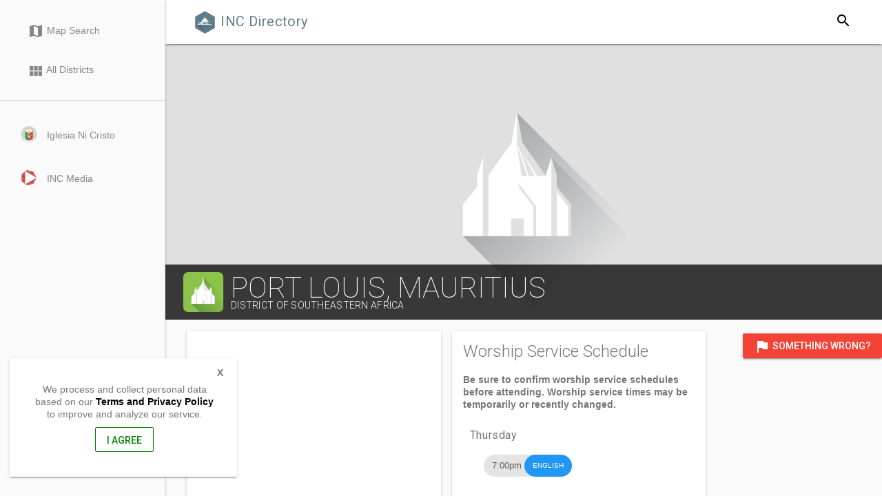

--- FILE ---
content_type: text/html; charset=UTF-8
request_url: https://directory.iglesianicristo.net/locales/mauritius
body_size: 4508
content:
<!DOCTYPE html>
<html lang="en">
<head>
    <meta charset="utf-8">
    <meta http-equiv="X-UA-Compatible" content="IE=edge">
    <meta name="description" content="The Official Website of the Iglesia Ni Cristo - Church of Christ.">
    <meta name="viewport" content="width=device-width, initial-scale=1.0, minimum-scale=1.0">

    <title>INC Directory</title>
    <link rel="stylesheet" href="https://fonts.googleapis.com/css?family=Roboto:regular,bold,italic,thin,light,bolditalic,black,medium&amp;lang=en">
    <link rel="stylesheet" href="https://fonts.googleapis.com/icon?family=Material+Icons">
    <link rel="stylesheet" href="https://directory.iglesianicristo.net/css/app.css">
    
    <script src="https://directory.iglesianicristo.net/js/app.js"></script>

    <!-- Global site tag (gtag.js) - Google Analytics -->
    <script async src="https://www.googletagmanager.com/gtag/js?id=UA-52449054-2"></script>
    <script>
      window.dataLayer = window.dataLayer || [];
      function gtag(){dataLayer.push(arguments);}
      gtag('js', new Date());
    
      gtag('config', 'UA-52449054-2');
    </script>
    


</head>

<body>
<div class="mdl-layout mdl-js-layout mdl-layout--fixed-drawer mdl-layout--fixed-header">
    <header class="mdl-layout__header">
        <div class="mdl-layout__header-row">
            <a href="https://directory.iglesianicristo.net">
                <span class="mdl-layout-title"><img src="https://d607d9adb89cabd66253-1422a07285cc35aa1c8781082aaa4295.ssl.cf1.rackcdn.com/icons/icon-incdirectory.svg" height="35px"alt=""> INC Directory</span>
            </a>
            <div class="mdl-layout-spacer"></div>
            <form action="https://directory.iglesianicristo.net/search" method="POST">
                <input type="hidden" name="_token" value="n2xWDTVYq1FRIXLxh3MTUiRADGwyLrgnC8PLZWXU">
                <div class="mdl-textfield mdl-js-textfield mdl-textfield--expandable
                      mdl-textfield--floating-label mdl-textfield--align-right">
                    <label class="mdl-button mdl-js-button mdl-button--icon"
                           for="fixed-header-drawer-exp">
                        <i class="material-icons">search</i>
                    </label>
                    <div class="mdl-textfield__expandable-holder">
                        <input class="mdl-textfield__input" type="text" name="term"
                               id="fixed-header-drawer-exp" placeholder="Find a Congregation">
                    </div>
                </div>
                <input type="submit"
                       style="position: absolute; left: -9999px; width: 1px; height: 1px;"
                       tabindex="-1" />
            </form>
            <!-- Right aligned menu below button -->
                                            
                            
                                                                                                                                                                
        </div>
    </header>
    <div class="mdl-layout__drawer">
                                <nav class="mdl-navigation">

            <a href="https://directory.iglesianicristo.net/map" class="mdl-navigation__link">
                <i class="material-icons">map</i>
                Map Search
            </a>
            <a href="https://directory.iglesianicristo.net/districts" class="mdl-navigation__link">
                <i class="material-icons">view_module</i>
                All Districts
            </a>
            <hr>
            <a href="https://iglesianicristo.net" class="mdl-navigation__link  mdl-component badges">
                <div class="mdl-components__link-image" style="background-image: url('https://d607d9adb89cabd66253-1422a07285cc35aa1c8781082aaa4295.ssl.cf1.rackcdn.com/icons/incseal.png')"></div>
                <span class="mdl-components__link-text">Iglesia Ni Cristo</span>
            </a>
            <a href="https://incmedia.org" class="mdl-navigation__link  mdl-component badges">
                <div class="mdl-components__link-image" style="background-image: url('https://d607d9adb89cabd66253-1422a07285cc35aa1c8781082aaa4295.ssl.cf1.rackcdn.com/icons/icon-incmedia.svg')"></div>
                <span class="mdl-components__link-text">INC Media</span>
            </a>
        </nav>
    </div>
    <main class="mdl-layout__content">
        <div class="page-content">
                <style>
        .announcement{
            position: absolute;
            width: 100%;
            padding: 10px 20px;
            z-index: 200;
        }
        .mdl-dialog{
            position: absolute;
        }
        .locale-footer {
            padding: 20px;
            margin:auto;
            text-align: center;
        }

    </style>




                
    <div class="single-view">
        <div class="mdl-grid locale-header">
            <div class="locale-image">
                                                                                                                                <img class="placeholder" src="https://d607d9adb89cabd66253-1422a07285cc35aa1c8781082aaa4295.ssl.cf1.rackcdn.com/icons/placeholder-chapel.svg" width="400px" alt="">
                            </div>
            <div class="locale-header-text">
                <div class="inc-container mdl-color-text--white mdl-typography--text-uppercase mdl-typography--font-thin">
                    <div class="chapel_icon">
                        <img src="https://d607d9adb89cabd66253-1422a07285cc35aa1c8781082aaa4295.ssl.cf1.rackcdn.com/icons/icon-chapel.svg" alt="" height="60px">
                    </div>
                    <div>
                        <h2>Port Louis, Mauritius</h2>
                        <a class="mdl-color-text--white" href="https://directory.iglesianicristo.net/districts/southeastern-africa">
                        <h5>DISTRICT OF Southeastern Africa</h5></a>
                    </div>

                </div>
            </div>
        </div>
            <style>
    .flagging {
        position: absolute;
        right: 0px;
        padding-top: 20px;
        z-index: 1000;
    }
</style>

<div class="flagging">
    <button id="show-dialog" type="button" class="mdl-button mdl-js-button mdl-button--raised mdl-js-ripple-effect mdl-color--red-500 mdl-color-text--white">
        <i class="material-icons" role="presentation">flag</i>
        Something Wrong?
    </button>
</div>

        <div class="inc-container">
            <div class="mdl-grid hidden" id="flagform">
    <div class="mdl-cell mdl-cell--4-col mdl-cell--4-offset">
        <div class="mdl-card mdl-shadow--3dp">
            <form action="https://directory.iglesianicristo.net/flags" method="POST">
            <h4 class="mdl-dialog__title">What's wrong?</h4>
            <div class="mdl-dialog__content">
                <p>
                    Please fill out the form below, so we can verify with the local congregation/district the correct information.<br>
                    <strong>Only the INC Secretary Department in Central can modify information in this directory.</strong>

                </p>

                <input type="hidden" name="_method" value="PUT">
                <input type="hidden" name="_token" value="n2xWDTVYq1FRIXLxh3MTUiRADGwyLrgnC8PLZWXU">
                                    <input type="hidden" name="localeid" value="50240">
                    <input type="hidden" name="districtid" value="309">
                
                <div class="group">
                    <div id="field-name" class="mdl-textfield mdl-js-textfield mdl-textfield--floating-label">
                        <input class="mdl-textfield__input" value="" type="text" id="name" name="name" required>
                        <label class="mdl-textfield__label" for="name">Your real name</label>
                    </div>
                    <div class="mdl-tooltip mdl-tooltip--large mdl-tooltip--below mdl-typography--text-left" for="field-name">
                        Your real name is required
                    </div>
                </div>
                <div class="group">
                    <div id="field-email" class="mdl-textfield mdl-js-textfield mdl-textfield--floating-label">
                        <input class="mdl-textfield__input" value="" type="email" id="email" name="email" required>
                        <label class="mdl-textfield__label" for="name">email address</label>
                    </div>
                    <div class="mdl-tooltip mdl-tooltip--large mdl-tooltip--below mdl-typography--text-left" for="field-email">
                        Your real email address is required.
                    </div>
                </div>
                <div class="group">
                    <div id="field-authorlocation" class="mdl-textfield mdl-js-textfield mdl-textfield--floating-label">
                        <input class="mdl-textfield__input" value="" type="text" id="authorlocation" name="authorlocation" required>
                        <label class="mdl-textfield__label" for="name">Your Locale/District</label>
                    </div>
                    <div class="mdl-tooltip mdl-tooltip--large mdl-tooltip--below mdl-typography--text-left" for="field-authorlocation">
                        Please enter your locale and district.
                    </div>
                </div>
                <div class="group">
                    <div class="mdl-textfield mdl-js-textfield">
                        <textarea class="mdl-textfield__input" type="text" name="body" id="body" rows="10" required></textarea>
                        <label class="mdl-textfield__label" for="body">Description of changes</label>
                    </div>
                </div>
                                <script src="https://www.google.com/recaptcha/api.js" async defer></script>
<div class="g-recaptcha" data-theme="dark" data-type="audio" data-sitekey="6LdtuiYTAAAAAHnTfbPBPOWiy9M9psvwF-Z6zyei"></div>
            </div>
            <div class="mdl-dialog__actions">
                <button type="submit" class="mdl-button mdl-color--green-500 mdl-color-text--white mdl-js-button">Submit</button>
                <button type="button" class="mdl-button mdl-color--amber-500 mdl-color-text--white close" id="flagclose">Cancel</button>
            </div>
        </form>
        </div>
    </div>
</div>

<script>
    $(document).ready(function(){
        $('#show-dialog').on('click', function(){
            $('#flagform').toggleClass('hidden');
        })
        $('#flagclose').on('click', function(){
            $('#flagform').toggleClass('hidden');
        })
    });
</script>
                                                                    <div class="mdl-grid">

                <div class="mdl-cell mdl-cell--4-col">
                    <div class="demo-card-square mdl-card mdl-shadow--2dp">
                        <div id="map">
                        <iframe
  width="100%"
  height="100%"
  frameborder="0" style="border:0"
  src="https://www.google.com/maps/embed/v1/place?key=AIzaSyAi04umDtm1y3ttG2V7dKRbTeMALzt8duQ&q=-20.141552,57.518825&zoom=18&maptype=roadmap" allowfullscreen>
</iframe>

                        </div>
                        <div class="mdl-card__supporting-text">
                            <p>
                                <address>
                                                                            Early Years Primary School<br>
                                                                                                                21 Bis Ex <br>
                                                                        Wellington St, <br>
                                    Port Louis, Mauritius
                                </address>
                            </p>
                        </div>
                        <div class="mdl-card__actions mdl-card--border">
                            <a href="bingmaps:?cp=-20.141552~57.518825">
                                <a href="http://maps.apple.com/maps?q=-20.141552, 57.518825" class="mdl-button mdl-js-button mdl-color-text--grey-500">
                                    Navigate
                                </a>
                            </a>
                        </div>
                    </div>
                    <div class="demo-card-square mdl-card mdl-shadow--2dp">
                        <div class="mdl-card__supporting-text inc-contact-info">
                            <h2 class="mdl-card__title-text">Contact Information</h2>
                                                                                                <h6>HD_Chee Pow Lee Yau</h6>
                                                                            <i class="mdl-color-text--blue-grey-400 material-icons" role="presentation">email</i> powlee@intnet.mu <br>
                                                                                                                <i class="mdl-color-text--blue-grey-400 material-icons" role="presentation">phone</i> 230-5750-5909<br>
                                                                                                        <h6>Res.Min_Michael D. Tampol</h6>
                                                                                                                                            <h6>HeadSec_Esmeralda Lee Yau</h6>
                                                                                                                                    
                        </div>
                    </div>
                </div>
                <div class="mdl-cell mdl-cell--4-col">
                    <div class="demo-card-square mdl-card mdl-shadow--2dp">
                        <div class="mdl-card__supporting-text">
                            <h2 class="mdl-card__title-text">Worship Service Schedule</h2>
                            <br>
                            <strong>Be sure to confirm worship service schedules before attending. Worship service times may be temporarily or recently changed.</strong>
                                                                                               <div class="daygroup">
                                       <h6>Thursday</h6>
                                                                                    <div class="chip-break">
<div class="chip">
    7:00pm
            <div class="subchip subchip1 ENGLISH mdl-color-text--white">
            ENGLISH
        </div>
            </div>
</div>                                                                           </div>
                                                                   <div class="daygroup">
                                       <h6>Sunday</h6>
                                                                                    <div class="chip-break">
<div class="chip">
    8:30am
            <div class="subchip subchip1 ENGLISH mdl-color-text--white">
            ENGLISH
        </div>
            </div>
</div>                                                                           </div>
                                                                                        
                        </div>
                    </div>
                </div>
                <div class="mdl-cell mdl-cell--4-col">
                </div>
            </div>
        </div>
                                </div>

    <script>
        function initMap() {
            var myLatLng = {lat: -20.141552, lng:57.518825};

            // Create a map object and specify the DOM element for display.
            var map = new google.maps.Map(document.getElementById('map'), {
                center: myLatLng,
                scrollwheel: false,
                zoom: 14,
                streetViewControl: false
            });

            // Create a marker and set its position.
            var marker = new google.maps.Marker({
                map: map,
                position: myLatLng,
                title: 'Hello World!'
            });
        }
    </script>
            </div>
    </main>
                                            


</div>
<style>
    .policy {
        position: absolute;
        z-index: 1000;
        padding: 20px;
        min-height: 50px !important;
                                                                    }
    .policy-mobile {
        left: 0px;
        bottom: 0px;
        width: 94vw;
    }

    .policy-desktop {
        bottom: 2rem;
        left: 1rem;
        width: 330px;
    }

    .policy .closepolicy{
        display: block;
        position: absolute;
        right: 20px;
        top: 12px;
        font-weight: 900;
    }
    .button-outlined{
        border: 1px green solid;
        margin-top: 10px;
        color: green;
    }


</style>

<script>
$( document ).ready(function() {
    if(getCookie("showpolicy") != "false"){
        document.cookie = "showpolicy=true; expires=Thu, 18 Dec 2030 12:00:00 UTC";
    } else {
        hidePolicy();
    }
    $('.closepolicy').on('click', function(){
        $('.policy').hide();
    })
    $('.agreepolicy').on('click', function(){
        hidePolicy();
    })
});


function hidePolicy()
{
    document.cookie = "showpolicy=false; expires=Thu, 18 Dec 2030 12:00:00 UTC";
    $('.policy').hide();
}

function getCookie(cname) {
  var name = cname + "=";
  var decodedCookie = decodeURIComponent(document.cookie);
  var ca = decodedCookie.split(';');
  for(var i = 0; i <ca.length; i++) {
    var c = ca[i];
    while (c.charAt(0) == ' ') {
      c = c.substring(1);
    }
    if (c.indexOf(name) == 0) {
      return c.substring(name.length, c.length);
    }
  }
  return "";
}

</script>

<div class="mdl-card mdl-shadow--2dp policy policy-mobile mdl-cell--hide-desktop mdl-cell--hide-tablet">
  <div class="mdl-card__supporting-text" style="text-align: center;">
    We process and collect personal data based on our <a style="font-weight: 900; color: black;" href="https://iglesianicristo.net/privacy-policy-2/">Terms and Privacy Policy</a> to improve and analyze our service.
    <br><button class="mdl-button button-outlined agreepolicy">I Agree</button>
    <div class="closepolicy">X</div>
  </div>
</div>


<div class="mdl-card mdl-shadow--2dp policy policy-desktop mdl-cell--hide-phone">
  <div class="mdl-card__supporting-text" style="text-align: center;">
    We process and collect personal data based on our <a style="font-weight: 900; color: black;" href="https://iglesianicristo.net/privacy-policy-2/">Terms and Privacy Policy</a> to improve and analyze our service.
    <button class="mdl-button button-outlined agreepolicy">I Agree</button>
    <div class="closepolicy">X</div>
  </div>
</div>



</body>
</html>


--- FILE ---
content_type: text/html; charset=utf-8
request_url: https://www.google.com/recaptcha/api2/anchor?ar=1&k=6LdtuiYTAAAAAHnTfbPBPOWiy9M9psvwF-Z6zyei&co=aHR0cHM6Ly9kaXJlY3RvcnkuaWdsZXNpYW5pY3Jpc3RvLm5ldDo0NDM.&hl=en&type=audio&v=cLm1zuaUXPLFw7nzKiQTH1dX&theme=dark&size=normal&anchor-ms=20000&execute-ms=15000&cb=qm4t8z61h9jy
body_size: 45633
content:
<!DOCTYPE HTML><html dir="ltr" lang="en"><head><meta http-equiv="Content-Type" content="text/html; charset=UTF-8">
<meta http-equiv="X-UA-Compatible" content="IE=edge">
<title>reCAPTCHA</title>
<style type="text/css">
/* cyrillic-ext */
@font-face {
  font-family: 'Roboto';
  font-style: normal;
  font-weight: 400;
  src: url(//fonts.gstatic.com/s/roboto/v18/KFOmCnqEu92Fr1Mu72xKKTU1Kvnz.woff2) format('woff2');
  unicode-range: U+0460-052F, U+1C80-1C8A, U+20B4, U+2DE0-2DFF, U+A640-A69F, U+FE2E-FE2F;
}
/* cyrillic */
@font-face {
  font-family: 'Roboto';
  font-style: normal;
  font-weight: 400;
  src: url(//fonts.gstatic.com/s/roboto/v18/KFOmCnqEu92Fr1Mu5mxKKTU1Kvnz.woff2) format('woff2');
  unicode-range: U+0301, U+0400-045F, U+0490-0491, U+04B0-04B1, U+2116;
}
/* greek-ext */
@font-face {
  font-family: 'Roboto';
  font-style: normal;
  font-weight: 400;
  src: url(//fonts.gstatic.com/s/roboto/v18/KFOmCnqEu92Fr1Mu7mxKKTU1Kvnz.woff2) format('woff2');
  unicode-range: U+1F00-1FFF;
}
/* greek */
@font-face {
  font-family: 'Roboto';
  font-style: normal;
  font-weight: 400;
  src: url(//fonts.gstatic.com/s/roboto/v18/KFOmCnqEu92Fr1Mu4WxKKTU1Kvnz.woff2) format('woff2');
  unicode-range: U+0370-0377, U+037A-037F, U+0384-038A, U+038C, U+038E-03A1, U+03A3-03FF;
}
/* vietnamese */
@font-face {
  font-family: 'Roboto';
  font-style: normal;
  font-weight: 400;
  src: url(//fonts.gstatic.com/s/roboto/v18/KFOmCnqEu92Fr1Mu7WxKKTU1Kvnz.woff2) format('woff2');
  unicode-range: U+0102-0103, U+0110-0111, U+0128-0129, U+0168-0169, U+01A0-01A1, U+01AF-01B0, U+0300-0301, U+0303-0304, U+0308-0309, U+0323, U+0329, U+1EA0-1EF9, U+20AB;
}
/* latin-ext */
@font-face {
  font-family: 'Roboto';
  font-style: normal;
  font-weight: 400;
  src: url(//fonts.gstatic.com/s/roboto/v18/KFOmCnqEu92Fr1Mu7GxKKTU1Kvnz.woff2) format('woff2');
  unicode-range: U+0100-02BA, U+02BD-02C5, U+02C7-02CC, U+02CE-02D7, U+02DD-02FF, U+0304, U+0308, U+0329, U+1D00-1DBF, U+1E00-1E9F, U+1EF2-1EFF, U+2020, U+20A0-20AB, U+20AD-20C0, U+2113, U+2C60-2C7F, U+A720-A7FF;
}
/* latin */
@font-face {
  font-family: 'Roboto';
  font-style: normal;
  font-weight: 400;
  src: url(//fonts.gstatic.com/s/roboto/v18/KFOmCnqEu92Fr1Mu4mxKKTU1Kg.woff2) format('woff2');
  unicode-range: U+0000-00FF, U+0131, U+0152-0153, U+02BB-02BC, U+02C6, U+02DA, U+02DC, U+0304, U+0308, U+0329, U+2000-206F, U+20AC, U+2122, U+2191, U+2193, U+2212, U+2215, U+FEFF, U+FFFD;
}
/* cyrillic-ext */
@font-face {
  font-family: 'Roboto';
  font-style: normal;
  font-weight: 500;
  src: url(//fonts.gstatic.com/s/roboto/v18/KFOlCnqEu92Fr1MmEU9fCRc4AMP6lbBP.woff2) format('woff2');
  unicode-range: U+0460-052F, U+1C80-1C8A, U+20B4, U+2DE0-2DFF, U+A640-A69F, U+FE2E-FE2F;
}
/* cyrillic */
@font-face {
  font-family: 'Roboto';
  font-style: normal;
  font-weight: 500;
  src: url(//fonts.gstatic.com/s/roboto/v18/KFOlCnqEu92Fr1MmEU9fABc4AMP6lbBP.woff2) format('woff2');
  unicode-range: U+0301, U+0400-045F, U+0490-0491, U+04B0-04B1, U+2116;
}
/* greek-ext */
@font-face {
  font-family: 'Roboto';
  font-style: normal;
  font-weight: 500;
  src: url(//fonts.gstatic.com/s/roboto/v18/KFOlCnqEu92Fr1MmEU9fCBc4AMP6lbBP.woff2) format('woff2');
  unicode-range: U+1F00-1FFF;
}
/* greek */
@font-face {
  font-family: 'Roboto';
  font-style: normal;
  font-weight: 500;
  src: url(//fonts.gstatic.com/s/roboto/v18/KFOlCnqEu92Fr1MmEU9fBxc4AMP6lbBP.woff2) format('woff2');
  unicode-range: U+0370-0377, U+037A-037F, U+0384-038A, U+038C, U+038E-03A1, U+03A3-03FF;
}
/* vietnamese */
@font-face {
  font-family: 'Roboto';
  font-style: normal;
  font-weight: 500;
  src: url(//fonts.gstatic.com/s/roboto/v18/KFOlCnqEu92Fr1MmEU9fCxc4AMP6lbBP.woff2) format('woff2');
  unicode-range: U+0102-0103, U+0110-0111, U+0128-0129, U+0168-0169, U+01A0-01A1, U+01AF-01B0, U+0300-0301, U+0303-0304, U+0308-0309, U+0323, U+0329, U+1EA0-1EF9, U+20AB;
}
/* latin-ext */
@font-face {
  font-family: 'Roboto';
  font-style: normal;
  font-weight: 500;
  src: url(//fonts.gstatic.com/s/roboto/v18/KFOlCnqEu92Fr1MmEU9fChc4AMP6lbBP.woff2) format('woff2');
  unicode-range: U+0100-02BA, U+02BD-02C5, U+02C7-02CC, U+02CE-02D7, U+02DD-02FF, U+0304, U+0308, U+0329, U+1D00-1DBF, U+1E00-1E9F, U+1EF2-1EFF, U+2020, U+20A0-20AB, U+20AD-20C0, U+2113, U+2C60-2C7F, U+A720-A7FF;
}
/* latin */
@font-face {
  font-family: 'Roboto';
  font-style: normal;
  font-weight: 500;
  src: url(//fonts.gstatic.com/s/roboto/v18/KFOlCnqEu92Fr1MmEU9fBBc4AMP6lQ.woff2) format('woff2');
  unicode-range: U+0000-00FF, U+0131, U+0152-0153, U+02BB-02BC, U+02C6, U+02DA, U+02DC, U+0304, U+0308, U+0329, U+2000-206F, U+20AC, U+2122, U+2191, U+2193, U+2212, U+2215, U+FEFF, U+FFFD;
}
/* cyrillic-ext */
@font-face {
  font-family: 'Roboto';
  font-style: normal;
  font-weight: 900;
  src: url(//fonts.gstatic.com/s/roboto/v18/KFOlCnqEu92Fr1MmYUtfCRc4AMP6lbBP.woff2) format('woff2');
  unicode-range: U+0460-052F, U+1C80-1C8A, U+20B4, U+2DE0-2DFF, U+A640-A69F, U+FE2E-FE2F;
}
/* cyrillic */
@font-face {
  font-family: 'Roboto';
  font-style: normal;
  font-weight: 900;
  src: url(//fonts.gstatic.com/s/roboto/v18/KFOlCnqEu92Fr1MmYUtfABc4AMP6lbBP.woff2) format('woff2');
  unicode-range: U+0301, U+0400-045F, U+0490-0491, U+04B0-04B1, U+2116;
}
/* greek-ext */
@font-face {
  font-family: 'Roboto';
  font-style: normal;
  font-weight: 900;
  src: url(//fonts.gstatic.com/s/roboto/v18/KFOlCnqEu92Fr1MmYUtfCBc4AMP6lbBP.woff2) format('woff2');
  unicode-range: U+1F00-1FFF;
}
/* greek */
@font-face {
  font-family: 'Roboto';
  font-style: normal;
  font-weight: 900;
  src: url(//fonts.gstatic.com/s/roboto/v18/KFOlCnqEu92Fr1MmYUtfBxc4AMP6lbBP.woff2) format('woff2');
  unicode-range: U+0370-0377, U+037A-037F, U+0384-038A, U+038C, U+038E-03A1, U+03A3-03FF;
}
/* vietnamese */
@font-face {
  font-family: 'Roboto';
  font-style: normal;
  font-weight: 900;
  src: url(//fonts.gstatic.com/s/roboto/v18/KFOlCnqEu92Fr1MmYUtfCxc4AMP6lbBP.woff2) format('woff2');
  unicode-range: U+0102-0103, U+0110-0111, U+0128-0129, U+0168-0169, U+01A0-01A1, U+01AF-01B0, U+0300-0301, U+0303-0304, U+0308-0309, U+0323, U+0329, U+1EA0-1EF9, U+20AB;
}
/* latin-ext */
@font-face {
  font-family: 'Roboto';
  font-style: normal;
  font-weight: 900;
  src: url(//fonts.gstatic.com/s/roboto/v18/KFOlCnqEu92Fr1MmYUtfChc4AMP6lbBP.woff2) format('woff2');
  unicode-range: U+0100-02BA, U+02BD-02C5, U+02C7-02CC, U+02CE-02D7, U+02DD-02FF, U+0304, U+0308, U+0329, U+1D00-1DBF, U+1E00-1E9F, U+1EF2-1EFF, U+2020, U+20A0-20AB, U+20AD-20C0, U+2113, U+2C60-2C7F, U+A720-A7FF;
}
/* latin */
@font-face {
  font-family: 'Roboto';
  font-style: normal;
  font-weight: 900;
  src: url(//fonts.gstatic.com/s/roboto/v18/KFOlCnqEu92Fr1MmYUtfBBc4AMP6lQ.woff2) format('woff2');
  unicode-range: U+0000-00FF, U+0131, U+0152-0153, U+02BB-02BC, U+02C6, U+02DA, U+02DC, U+0304, U+0308, U+0329, U+2000-206F, U+20AC, U+2122, U+2191, U+2193, U+2212, U+2215, U+FEFF, U+FFFD;
}

</style>
<link rel="stylesheet" type="text/css" href="https://www.gstatic.com/recaptcha/releases/cLm1zuaUXPLFw7nzKiQTH1dX/styles__ltr.css">
<script nonce="2tTFJmbcVOOTFFedXTAFoQ" type="text/javascript">window['__recaptcha_api'] = 'https://www.google.com/recaptcha/api2/';</script>
<script type="text/javascript" src="https://www.gstatic.com/recaptcha/releases/cLm1zuaUXPLFw7nzKiQTH1dX/recaptcha__en.js" nonce="2tTFJmbcVOOTFFedXTAFoQ">
      
    </script></head>
<body><div id="rc-anchor-alert" class="rc-anchor-alert"></div>
<input type="hidden" id="recaptcha-token" value="[base64]">
<script type="text/javascript" nonce="2tTFJmbcVOOTFFedXTAFoQ">
      recaptcha.anchor.Main.init("[\x22ainput\x22,[\x22bgdata\x22,\x22\x22,\[base64]/[base64]/[base64]/[base64]/[base64]/UCsxOlAsay52LGsuVV0pLGxrKSwwKX0sblQ9ZnVuY3Rpb24oWixrLFAsVyl7dHJ5e1c9WlsoKGt8MCkrMiklM10sWltrXT0oWltrXXwwKS0oWlsoKGt8MCkrMSklM118MCktKFd8MCleKGs9PTE/[base64]/Wi5CKyJ+IjoiRToiKStrLm1lc3NhZ2UrIjoiK2suc3RhY2spLnNsaWNlKDAsMjA0OCl9LHhlPWZ1bmN0aW9uKFosayl7Wi5HLmxlbmd0aD4xMDQ/[base64]/[base64]/[base64]/RVtrKytdPVA6KFA8MjA0OD9FW2srK109UD4+NnwxOTI6KChQJjY0NTEyKT09NTUyOTYmJlcrMTxaLmxlbmd0aCYmKFouY2hhckNvZGVBdChXKzEpJjY0NTEyKT09NTYzMjA/[base64]/[base64]/[base64]/[base64]/[base64]\x22,\[base64]\\u003d\x22,\x22QcORL8OCLcKvDyLDqsOdXFtsJyBDwpFYBBFUHMKOwoJ7UhZOw70Ww7vCqw3DqFFYwqV0bzrCl8KJwrE/N8OfwoohwrvDlk3CswNEPVfCu8KeC8OyE1DDqFPDixc2w7/[base64]/[base64]/[base64]/wpx/b8KPIkbCtwrDsEoyQMKfTUPCsRJkLMKnOsKNw4zCqwTDqHUHwqEEwq5Bw7Nkw6PDjMO1w6/Dq8KFfBfDvQo2U0RRFxI4wqpfwokewq1Gw5t2Lh7Ctj7CpcK0wosmw5liw4fCpkQAw4bCpxnDm8Kaw7rCvkrDqRvCksOdFQ5XM8OHw6l5wqjCtcOdwoEtwrZHw7ExSMOlwo/Dq8KAMWrCkMOnwrg1w5rDmRUsw6rDn8KLIkQzVBPCsDNuYMOFW2/DrMKQwqzCpT/Cm8OYw6jCl8KowpIffsKUZ8KmEcOZwqrDnVJ2wpR6wp/[base64]/YUo+wqvCo33CuX/[base64]/DjMKmw40rJMKfw53CgHzCo8KnMC9RNsKcdcOrwo/DnsK+wrEswrXCp3cwwpnCscOSw65sSMOqacKqMVzCncKDUcOnwoc3amMFd8OSw7lswqUhJMKEEcO7w6fDmS7DuMKPN8OSNUPDicOZOsKOcsONwpBYwo3CsMKBQTgXMsOmR05ew4Y/w5UIQA41OsOnVSMzU8OWE33Dn1LCo8O0wqlhw5vDg8K1w43CrcOhWngDw7VkQ8KUXSbDvsKAw6VVYS07w5rCvGLCsyMsL8Kdwrh7wr8Uc8K9Q8KjwqvDp0lqKjtyCF/[base64]/EMK7cMKPwqzCk8KvwqHCr8KpfMK/wobDscKcw4lnw5ZIQDoIdHYqUsOCcjfDhcKKWMKew6VRIzQnwqN+BMOfGcK/WsOGw7AewrxbM8OHwppjMcKgw5w7w5JoXsOzWcOkCcOTEmhBwqLCq2DDvsKXwrbDnMKaXsKqSXE3A1FpX1tNw7AiH2LDh8OOwr4lGjErw50HJkPCi8Osw7vCum/DkcO/csOuEcKAwogbZcO3VCEwd10+di7DngjCjcKffMK8w5jCnMKoTVLCr8KhXirDkcKSMDgjDMKpQMOewo/DpyLDrMKbw4vDmcK5wrnDg3d9Kj9kwq02YSzDv8K3w6QVwpQAw7wawp3DrcKENgN/w7xVw5TCu3/CgMO/LMOtKsOUwqbDgMKYQw85woABTy06CsK5wobCsRTDqMOOwp16bMKtLzc6w5bDtnLDjx3Ci1zCrcORwpY+VcOJwqrClsKYTMOcwrt/wrXDr3LDvcK7fcKuwo9xw4RCfm8rwrbCtcO1ZUgawphmw7bCp2MZwq4kCSY/[base64]/wrJow7HCmBtnwqnDnFxew4jCvMORHcK1w5kufsKcwoRHw5gXw7/DkMOaw6soLMO5w4fCvcKqw4BQworCscO/[base64]/DlQgOwpIRwq3Dn8O+Tw/DumjCt8K6cnvDm8OxwqBdc8O6w5YYwplYCyQiScKyGnnDuMORw6lJwpPCjMKLw5VMJCHDgQfCkwV1w50Xwq0bcC4iw5h2Vy/Dhl0cw6/Cn8KICRsLwpdew4J1woPDshrDmyPDj8OWwq7DgcO9D1JPe8Kcwp/[base64]/Co8KVw4TCvWMiC8OGw78sT8OaCVo9U2c4wo0OwrEjwrrDqsK0ZcOBwp3DscKhYhUteVLDosO/wroQw5tewqXDlCfCjsKjwrFawoLDoiHCs8ObSSwAeSDDtcOJbXYXw43Dk1HCmMOkwq5CC3AYwrYnE8Kqd8OIw44Lw5oyJ8O6wozCjsOmPMKhwpw2GCXDvitDF8K4eh/Cv3Ymwp/Cjno0w5FaI8K5YkHDt3/DnMKYeWbCokEGw75UVcOmP8KdcE46aELDpHzCucKIQ1zCp1/DuUhlLcK2w7hFw4zCjcK+fytDIzcJXcOCw47DrcKNwrDCtFUmw5FBbVXCusOmDTrDqcK1wrgxCMOfwq7CgDQgQMK3NkTDsiTCscKBUCxmw7VgBkHDrQUuwr/CglvCoVBKwoNUw5jDilE1JcOcRsKPwrMhwqsWwq0Ww4bDpcKSwpvDgw3Du8O8HSzDq8OrSMK/cFfDhykDwq0aGcKew6jCs8Otw5FBw550wr4VHjjDsEzDuQ8dwpbCnsOHb8O+DmEcwqgEwqzCrsK0wo7ChMKDw6zCh8Oswpp0w40MDyo0wqYjZ8ORw6jDgQZ4FjAcbMKAwpjCnMOAL2HDm1zDpSZOR8K/w7HCj8ObwpfCnxFrwrbCtMKfXcOBwoEhFxzCnMOtTAYew7LDtBXDtDJKw5t2B0RgSWnDnjzCjsKjBw3DrcKXwocFRMOjwrjDvMOQw5TDncK0wrHCqUTCoXPDgcO7bGfCo8OqUj3DgMOEwrvCrWLDnsK/QCPCqMOIYsKUwpDCllHDiwdfw5gDKkPCj8OED8KQc8Oad8OEeMO5wq8vU1jChgjDrcKfAMKyw5jDiwLDlkVxw6PCn8O8wrvCtMKHEhvCgsOMw40SDl/CocKDOlxGYV3DtcOARDUASMKWe8K+KcKAwr/CocOlVsKyTsOIw4R5Z1TCmsKmw4zCi8O9wowBw4DDv2oXGcO/ZizCv8OhSh5jwrNNw6pwL8Omw486wqB6wrXCrHrDiMKxZ8KkwqBXwp5HwrjCgCR/wrvDtVXCt8Kcw58oYHtUwprDuktmwo9Oc8O5w4XCvnljw7nDp8OfBsKOKmHCs3XDs2orwohZwqIAIMO4cGJTwqLCt8ObwpfDicKjwoLDv8OEdsK1PcK+w6XCl8KXwrvCrMKsOMO6wohKwpppeMKIw4XCo8OtwpjDvsKPw4TDrAJswpPClXJiCg7CgD/CuTsnwo/[base64]/DuzAYw5R/wpMdORJuRsODW8KUwqZbw4cQw6cAe8Kawrdnw4YyTsKJVcK4wpQ2wo/CtcOuIld1JD/DmMOzwqvDjMO0w6rDhcKYwp5PJnrDuMOCVMOMw7PCnjxQOMKJw5VWP0vCj8OgwrXDpAPDosOqHXbDlxDCh29zGcOkWR/Dr8KBw7lUwqzDih5nFWplRsOTwqcjZMKhw4taC3jCosKQblDDhMOHw4sKw4rDn8Kxw79JZy0ww7bCsih6w6ZoWAUiw4zDpcKow47DpcKxwr8gwp3CmiBBwozClMOET8Oxw6t5N8OFADrCiEXCpcK8w4zCiVRkVcOVw7cGCHAWcE3CrcOKUU/DtcKuw4N+wp4UWlvDpTQ+wrXDl8K6w6nCu8Knw4hJeFgBCm0/eVzCksOmRmRQw5bCnh/CrTsmwpEywpQmwpXDnMO1wqYnw5nCssKRwoHDphjCmQXDhjYewqdBPG/CsMORw4jCr8K8w4XChMOgLsKoccOBwpXCmkbCj8KawqxPwr/CnXZdw4LDn8KNHDZdwpTCpSnDvTDCmMOmwrnCnGMWw75DwrjChsO0IsKXacOMdX9BPCkZcsKqwrM0w7MZRmovCsOkdmMoATvDpx11DsK1GS4lW8KzCVHDgnbClEBmwpVtw6/[base64]/Dl8KDw6rDuSjDicKlw5XCvVDDjcKewoEKQFphX20owrjDl8OERzLCvi0cVsOKw5t8w70Mw5twHC3Ct8OTGFTCqsKcbsKww7DDgiR5w6bCo2JtwrNNwpXDjSfDucOIw490G8KLwo/[base64]/Do8OAwqxFaTdOw6HCpgTDpT/DiTMOO1NYHVcXwqhIw7XCrsO0wq3CusKwIcOVw5IbwoEjwrMYwrHDosO8wpfDlMKTG8K7BhkXf294UcO3woNvw6M1wqsKwpnCjXgCRlJyS8K8A8Ovem7CncOGUktWwqHCtcOBwofCtk/DsXjDmMK2wr7CksKgw6A2wr7DusOWw6/CkAteN8KNw7bDksKvw5p3fcO2w5zCq8OVwo47U8O8HCPCi08XworCgsO0O2vDqzlYw4h9UDhZUUjCt8ODTgMrw4h2wrENQhhRSGU3w6bDrsKmwplXwq48IEkcZcOmDC58FcKDwozCl8KraMO9YMOSw7bCkcK2YsOrQcK9w4E7wo0/wpzCqMOxw6UjwrI9w5rDl8K/[base64]/DjcKrw6Aew6sWwpTCgsO7wqfCt3fDucKMwpvDv3J5wrpFw5o2woPDmsOeQcKDw7syLMKWc8KZVjfCqMKBwq9Jw5fCsSTCih49Xw7Ctj0Pw5jDoDYmZQfCujfCp8OhbcK9wrASajLDicKJBzU/wrHDpcKpw7/[base64]/[base64]/DtcOnw5IyZsOqwr41w4/CiXZkwqoBwoEwwpQkSinChSdJw5MeacONSsOgZcKHw4Y/[base64]/DgEF5UcO9w4QcLGTCrVfCgsKTw4HDiA/[base64]/w7TDjcORw6HCuT3DsR8DISPCrxAnJ3fCqMKjw402w4rDhcKfwpfDjxJkwocRMnvDrjAhwp/Cuz/DjHMnwrvDsEPDhizCrMKGw4gIK8OnM8K6w7TDtsKjVn8Iw7LDnMOzEDk9WsO7VzTDgD06w7HDiGp6WMOCwoZ4AzXCh1h0w5HDssO1wq9cwoBswpfCoMONwqQXVG7CvhlIwqhGw6bCssO9L8K/[base64]/CvMOBw6XDp3dzWcOMH8Kiw4bDvCLDlMO8wojDlMK+WcKrw5bCvMKxw6TDiChVPMKnWsK7M1kjH8OkBhnDgDfCkcKEesKnX8KVwqzCg8KfPnfCpMKjwobDiB1+w5/[base64]/wp9CwqXCnEDDnz8lwoZXbhZ+XsK2M8K3w7TCl8OUIEDDusKyIMOGw4U5FsKSw5gNwqTDihlHW8KhRQ5aa8OPwoxhw4rCiyfCiXEADmXDncKTwrwBwo/CpnzCkcK2wpBCw7taDAHCtgRAwrLCrcODMsKsw7tzw6pOf8ORVVsGw6jDgC/Dk8OZw6grdQYFd1jCnFbCrDc3wp3DvwfCoMORZkDCm8K+YWPCg8KqDUJFw4HDusObwonDn8OCfUgnbcOaw4B+bkchwqcIDMKuX8Kvw4pPfMKTDh4aWsO/MsKbw77Cp8OBw6UBcMKMDErCl8O3Cx3CrcKYwo/DtWHCrsOcNlFHOMOFw5TDjFk/w6/CrMOoVsOGw4YHEsOyaXfCnsOxwr3DvizDhSoXwoFWanNgw5HDuDFCwppRw5fCu8O7w4zDosOyCBQrwqNqwph8B8K4aGPCrCXCrSVvw5/CvcKqBMKFfyt0w7BTwr/CuEgkVkZfPDZzw4fCo8KsFsO8wpbCv8K6Mz0LJRxHNlnCplDDmsOyKn/CmsORS8KNT8K7wpo0w5grwqTCmGtbP8OZw7YhecOkw77CoMKPGMKrekvCt8KcBVXCkMO+HMKJw4PDkH7DjcOSw4LDtlfClQXCglHDgRsCwpgvw5YVYcO/[base64]/w798Iytxwr/CqcOJTcOwPsOmw5TClsKdw4HCjmfCjXYNVsOaR8KHHMOCF8KdJcK9w5wAwpB8wrnDuMOoTBhCI8Knw7nCmFLDplpzG8KRACMhI1DChUsKG23DuAvDjsOqworConJjwq/CpW8AbEIiZMKowoIuwpJFw6JGBU7CvgUMwrFdOkjCiBHDoCfDhsOZw4nCgy5mIsOewq7DicKKIV5OQ39ewooyOsOIwozCmwFnwoh8Wgwaw6Jiw4/CjSUbfTZVwotLcsO8D8KJwoXDg8Kcw4R7w6fDhh3DnsOjwpEUCsKZwpNZw5Z2A1RXw58IQsKsAEHDtMOjLsOcUcK2P8KHDsOOUBzCjcOjDsOIw5N/[base64]/DjxZ0w5LCucOKQA1/[base64]/w6hFEcOgT8O+KRFlw5zDvQ3CmA/[base64]/DhcKLw7PCgcKJc0Elw6XDnRItEMKbw4XDhR45E3LDgMKVwodJw4bDnUFCPsKbwoTCkSXDlkV2wqjDvcKlwoPCp8ORw4Y6XsOmdkENTMOrUk5vGB9xw63DiyB/woBuwp8Nw6TDmQMNwrXCvikQwrh6woVbZhrCkMK2w65RwqZWPwEdw6Zrw6vDn8K7B1RbAzbDjkbCqsKEwrbDkBchw4UBwoTDkTfDncKYw43CmGZJw6Fww5wiL8KJwoPDiTDDnFc1YFtAwrHCszTDgxvCng12wqnCoSjCqBkuw7Qiw6/[base64]/CqcKnbRTDnsObwop3OnHCgSbDncOlw7Q7w6fCtsOMJTvCmMOYwqYnLsKVwpDDu8OkLz8BC3LDtCMmwqp4GcK7DsOOwqgPwpQjw6/Du8O4LcKYwqVhwoTCgsKCwro8wp/DiF7DvMOPGG9pwq/Cr24HKMK4fsOMwoLCrcOnw4rDuHXDocKQXmJhw6zDlX/Cn0nDjV7DtMKnwqgLwovCqsOpwqZMPjZLJsOiT1VUwrHCqhR8ShtgGMOPWMOvwprDvy89wofDrjlMw5/DssO8wqhawrLCrELClVLCr8KBC8KsDMOIw6gHwpRxwo3CpsOkZnhBSTvCl8KowppHw5/Cji8pw7NVKcKCwpjDqcK2BcKnwobDlcK7wokww4dtfndGwpYHAR/Ch07Ds8OjCl/[base64]/[base64]/[base64]/[base64]/[base64]/DgkvCpgDDjBt3Q2jCmwsuw73DkVXCikg/[base64]/CocOIG8OYwqkRw79Wwr7CrlnDo8OnDmfDpMOWw4TDscOcf8O0w7k2woIDbnpjPQpKLG3Dl35iwo0hw4jDq8Kow5vDq8OULsOgw64PasK9WsKOw4PCgjY4OQXDvV/DrkbDj8Kdw4zDhMOpwrl3w5IBVSfDqwLClnvChg/[base64]/[base64]/Dm8KwKh7CrcK3w743XcK0MlEpYAnCrXNpwpMAOTPDoR/[base64]/QMOcdkhIw6rChcKtal1+J3pIaVd5w7nCilYNIwUbbnnDkSjCjALCtnkKwqvDoi89w4/Cjz7CrsOtw7odbCo9BsK+KEfDt8KBw5IMfwLCiF0Cw6bDgMKBdcO9ISrDswM4wqEAwoQCHMO8OcO2w6rCk8OjwrdXMwRUUnDDjSbDoQnCr8OOw4omH8Klwo3DolU6PGbDpk/Dh8KYw4/DtzIXwrfCqcObOcOtNG4Ow5HCo0MpwqFqasOgworCtX3CocKwwpprBcOAw6HDghnDoDzDjcK2EQZfwo0NFWFobMK+wo13BgbCvMKRwowCw47ChMK1PBRewq59wp/DqsONaw1AVMK0PlA6woM9wqzDrX8OMsKuw748DXN3LVdfZW5PwrYVRMKGAcOrQy7CuMOzd3fDpk/CosKMO8OmKH5VdcOiw7UZf8OwcCXDrcOmI8KLw7t9wr4/KlzDssO6bsKgUnjCl8KSw40kw6MEw4nClMODw4phU20QXsOtw4sgM8Kkwoc9w5lewq5LfsKVYCLDkcOuesKTB8OnGC/DusOGwrTCo8KfHW9Aw4bDqy4tAwnCtFfDohkaw4LDog/CoxAsV1HCs0YgwrTDgsOGw5HDiicww7LDm8OVw5zCuS9IZsKdwq1nwoszOsOPOVrDt8O0JcKNLVzCl8KSwqEIwotZMMKHwrLCuEYtw4vCscOIICLCoTs8w4dsw5LDv8Oew5AHwoXCkgBQw4QnwpsibHbCrcK9BcO2GMO/[base64]/wrt4w4lZw7HDqMOKwrpUwplNwqzDrsOoY8O/a8KPQ1M7BcOMw7PCkMOaGsKew5bCklzDhcKLbhzDh8OcI2Z4wqdXesOoYsO/fcOOfMK7wqrDqGRtwoB+wqIxwq0zw5/[base64]/Qh3Dp8Ofw4jCvl9zwo0+w4bDhw/CgMKFCsKAwo/DvMKBw4fCoULDkcOxwp9ZGFTDmsKCwp3DkjlXw7lhHDDDiwxtbMOEw6zDj0Zcw6NHEX7DpMKvUTN4KVgdw5HCnMONa1/Dvw1ywqssw5nCvsOZX8KiKsKaw612w5NXKcKVwp/Cn8KDGCbColPDmx8Lwo7CtThaMcKfZyNyFxJPw4HClcKNPnZ0cQnCjMKFwqtQw5jCrsO5e8OLbMO0w5PCgCIDN3/DhzkOwrwfw7PDlsO0enB/wqzCsWJDw4HDvsOGP8OlKsKFcEBRw4nDlnDCtXLCo3JORMOpwrMJWQctwrNqPADCgAU7dMKvwpDDrBQywpDDgxzDmsOMw6vDgDvDrsO0DcKDw6nDpDbDk8OUwo/Dj2PCvCBGwqwUwrEvE1LClsO+w6XDhMONUcOhHi3Ct8OdZjosw78BX2rDsAHCmFEiEsOhSmfDhlvCocKowrXCh8KHW0MRwpTDv8KMwqwWw6ozw5jDpjDCl8K/w5ZJw4Nmw7NAwp5vGMKXJFPDnsOSwqvDpMOaHMKlw77Dh00IfMOoX1rDjVlkd8KpIcOpw7hXQlgIwocQwrrCjcK9ZWTDscKdLsOKMcOBwp7CrQtrHcKbwqVoHF3CrCHChBLDrsKAwqN2DmXDvMKOwqPDtBBhIcOBw7vDtsK5XnHDpcKTwqt/[base64]/DuMK1wqZnWxdkAQzCncOZJcK1OMOvTsOCw5QWwrTDjcOoMcOMwpAbC8O9PS3DgyFpw7/CqsO5w7QHw5TCi8K6wrxFWcK9Y8KMPcOmdcO0FynDtjprw4YZwrrDuihYwqfCk8O/[base64]/ZC3ChcKgdMKsLR5jUw7CjWJcwpDCklUCPcKYwoFqwr5Vw4hswoNdYRhhDcOba8Omw5xNwqt9w7XDmMKzO8K7wrJtOjsPTsKdwoN9Gw07cyc5wpbDosOyP8KtN8OpDTfChQDCl8OHJcKoF0Jzw5/DqMOoSMOuwpFuNcKNJjPCrcOIw6bDljrCozgGwrzDlsOww695XF1xE8KtIhnCiT7CqUY3wr/DpsOFw6/DhSzDlylzJhANaMKzwrIFOMOiw7hDwrZWOcKnwr/DlcOow5gXwovCmkBlFxXCp8OAw69edcKPw7jDhsKRw5zCggt1wqZ7XycHfnBIw65cwpBlw7ZjOcOvM8OFw6zDr2QdKcOFw6/CiMOkHnVLw5zDvXLDn1HDlT3CuMKIPyYbIsO2ZMOgw5lpw5nChnPDlcO1w7fCk8KPw4ANfmxHcMOSXijCk8OhKRsnw6dGwqzDpsOcwrvCl8OUwpjCtRkiw7DCoMKfw4xBwqzDiQdtw6DDucKlw5V3wrQrCsOTN8OMw63DhG5aWWpbw4zDgMKTwrXCmX/Dg2/DlwTCt3nChTnChXU6wrxJejXCpcKKw6DCjMK4wodMRyrCtcK0w6HDvEtzDMKQwofCnSJfw6xuXHoUwqwcdmbDgnUQw54sLA9YwpvDhgcqwq4YTsKoUwnCvmbCucOxwqLDj8KJVMOpwqYxwr7CocKMwrh5MMO5wp/Ch8KPKMKReB3DicOHAgLDn0tRK8KTwrXCsMOucMKBScKywpDCjUHDggjDjjXCvxzCv8OvKCggw4ttw7PDiMKvIW3DjmDCjC8Qw5/DqcKgDMKYw4ACw5d9w5HCkMO8fcKzEB3CkcOHw6DCnQ3DumrDmcO2wo5mPsOkY2szcsOwDcKwBsKbM2gQQcKvwrwhDGDDlMKtRMO4w7M0wq42aXogw4ldwo7CiMKlKsKXw4Mlw7nDksO6wpbDsU0MYMKCwpHCu0/[base64]/[base64]/DpS7DilpBwq8qw4Qzwp9/[base64]/[base64]/DtcOYJ0TDvFDCjUY0w73DlcKBdkHCsnUjTVzDjSB1w6k/CcOsCiHDuRDDvcKTdkU2FULCsQgUw5YmcFwywrVTwq4kQ37Do8OdwpHCkWsuScKRIcO/[base64]/CnDrCmcOMMcKBBWLCr8OeTmFcDgNqcSTCl0UQSxFzRsKaw6/[base64]/Cmw/ClyYuZ8KNwpXDjnTCs8OqPMOZf1Q2AsOxw64ZWSfClwvDsilnfsKdCsOswrPCvX/DkcOkUzbDmibCnVond8KHwpzCmQjCnA7ChVrDjG/DmWDCrz82JiLCncKBL8OowqXCusODTwY/wpbDk8KBwoQ+TDA9DMKTwpdCBcKiw7Nsw5/DscO6B2BYwojCuCVdw7/Du3ISw5AnwpgAZVXCncKSw7DCicKJDifCrGvDosKVFcKow51WdTXCkkrDgXlcFMOdw5FlQcK6OxfClWHDsRlsw7tMMBvCl8KEwpoPwo/DkWvDhWFTFw1/NcO2Qw8Fw7U5DMOgw5VswrF8ejczw6cgw4XDhcOGHMKfw4jCnC7DlGt/[base64]/[base64]/DMKpBwlhLcKmw43CpcKLwqhgRMKSw5leCDs/eDjDiMOPwrQ4wqQLCcKYw5I3MV1ELg/DhgdRwoPDg8Ksw4XDmzpEwqUiM0vCrcObeGpWwpPDscKzaRsSEnLCrMKbwoMgw4PCqcKyNEBGwoNIecO8ZcKwayzDkgBIw55Nw63DosKWA8OlVzEew5XCo31iw5nDicO5wo7CgmcxbyfDksKrw65OCnZEEcK8DydHw4Vuwo4FRU/DuMOXHMOmwqpZw7Nbw6k3w5MXwrclwrjDpWfCo2s7BcO4CwITRsONLsO5Lg7ClRIyLm9+MAoqK8KjwpJyw5opwrnDgcK7A8KqI8Kiw5zCh8KaV1LCk8OcwrjCkRB5wqU3w7zDqMKbdsK3U8OSaio5wrNqccK6CG0Xw6/DlQDDjgVXw69zbyfDvsK+ZkllLizCmcOqwr8hLcKiw47ChMKRw6zDkAQJdkTCksOmwp7Cj1ktwqfDoMO0wpYLw7zDr8KywqTCgcOvTXQSw6HCvV/DvQ0ewqXCvcOEw5UpdMOEw5BaBsOdwp5ZCcOYwo7Cs8KCK8OYRMKYwpTDnkzDrsOGw6x3ZsOOFsKQfMObwqnDucOSEcOqVAbDvTwxw5BYwq3DosObZsOWWsOOKMOSMHAZBizCtx/CjsK+Kytcw4ccw5fDhgkhaC7CsCErWsKBC8Oqw7XDn8Ofw4vCjzfCgW/Dj2dxw4PCsSLCr8O1w5/DlwTDqcOlwppZw7wtw7Alw7FkCRzDrxHDo2NmwoPCgiBDJcORwro8wpttI8Ktw5nCuMKQDcKiwrDDuTPClQzCkjTDusK+JScCwpZxWyNewr7DoCkcNB/[base64]/[base64]/CtsOWw6/CoVvClRFiCkAKOcOswpwtaMKQw5XCpsK8RMKQTsKWwqwww5zCkmbCgMO0bVcYWwDDqsK3VMOewqLCpsKfchPCtxnDmk9tw7TCk8OWw7chwobCvk7DnW3DhjVvc1glJcKcfsO7TsOlw5Unwq0LBibDr08Qw4x/TXXDosO/woZoTsKrwpUzPlxEwrJ/w4I4bcOzZjDDpEIuNsOrBgAxSMKgwrYfw7XCmsKBXmrDm1/DlwrCrMK6YA3Ci8Ktw4DDlFrDncOrwrDCq0hOw4rCjsOZGTtUwqYuw4MlAjfDlgRVGcO1wrVgwp3Dny1wwqtxZcOTQsKFwqfCgcKDwpzChG9ywrR+w7jCvcOSwpnCrmbDmcOKTsKYwp/CoC4TFE0nIyTCiMKyw5t0w7FCwokZPcKNPsKCwojDvgfCtzYJwrZ/UWXCo8KkwppFUGZ5JMKHwrcSesOVbBFnwroywoBnCQHCssOVw53CncK4MB54w6PDlMKmwrDDqRDDtVDCuFnCh8Ohw7YBw7www6fDkTzCoAxewqkpUHPDjsKbDkbDm8KOEx/CrcOkAcKcWzzDiMKowrvCrQs5McOYw7jCpDkbw7J3woHClyoVw4UsSA1qXcOLwo57w7gfw645LwFOw60ewpVCRkgzN8O2w4jCg3oEw6lfTlIwSXPDuMKXw6F8XcOxEcKvIcO7LcKTwoXCqQ5ww4zCj8KKacKVw41gV8OOWQYPCElGw7liwrR5Z8OjBwLDnTonEsK/wr/DjcKFw48hISDChMOqRVIQMsKAwrXDrcKxw4zDiMKbwpPDlcOEw5PCo3xVNcKpw4Y9VRgrw5PCkyLDhcOdworDj8ODTcKQwpHCvcKzwpzCsD1kwoV1L8ORwrBjwqdCw5vCrcKhFE/CqgnCtgJtwrcIPMOewpPDmsKec8K7w5PCisOAw69OCCDDo8KdwonCusO1RELDqndvwpHDvgEJw7nCrknCgXdZUlpcGsO+YFhAQmnCvnjDrsO7w7PCuMOEMRLCkxTCok4nSTXDkcOiw7dIwoxXwrBJw7NWMS7Dk37Di8OdWcOgH8KYQwUKwpzCjWYPw7/[base64]/wpZVCMOlwq3DjMOYwrxvYcKgw6o2dMOowoEDUsOTGnPCmMKJcyPCksObJFs4NcOGw6NMVkN0ImTCscK3cHQVcTrCl1Rrw67ChRAIwo/CnT3CnCAFw6jDkcOicBTDhMOaVsK9wrNXd8OFw6Rhw4xcw4DCtsOnwrN1Ow7DgcKdLyobw5TCklJ3Y8O+SgXDgHw2bFbDvMKyT0PDrcOvw61LwonCjsKkK8KzWhzCg8OFAFMuM1k9AsO6eHJUw7chWcKLw7bClVI/Nk7DrF3CgwsIVMKZwqxRemkMYQPCrsOtw7IUIcK3ecO0fQFLw4x1wo7CmTbCgsKiw7bDscKiw7bDnB4OwrLCiG01wrrDrsKoRMK3w7/[base64]/[base64]/wqFwO1TDlmANw7nChsOcw742O8KoOk3DiBvDn8Kiw4kwd8KSw7tWbsKzwrPDuMK+w4vDhsKfwrsDw6IMUcO/wpMvwo3DkzN8RsKPw6bDjyB4wpfCtsObBCsaw4ZmwrPChcKqw4giA8KLw6kEw7/Ct8KNOsKCRMOZw6g/OEnCjcKnw5lICTXDvzbCth0swpnCp3Yww5LCrcOTG8KXFiYfwoLDuMKcIUnCvMKrBH7CiWnDoCrDtg8DcMOoO8K6asObw4dlw5QNwp7Dr8KUwqXCnSjDlMKyw6MHworDo3XDrw9WHzJ/AWHCksOewoRZG8KiwrUMwrJUwrEvIcOkwrLDh8O5MwFfC8KTwp9lw5TDkD4dacODfE3Cp8KoKMKId8O3w4Rvw7ERRcOlNcOkC8ODw4nClcOywo3CrMK3LDfChsKzwrkCw5fCkk9/wr4vwq7DvyYowqvCi1wpwqrDqcKbbDIYGMO3w6ZfNE/Cs2rDlsKDw7sfwpLCuH/DjsKhw5hNUwcTw50nwrzChMKRfsK7wpLDjMKewq88w5TCoMO5wrAyB8Krwr8Xw6/DmRgVOVgZw7fDsEghwrTCr8KzK8KNwrJyEMOIUMOgwpxLwpLDtcO5wqHDoRPClg3DrSzCgSrCucOYCkPDn8O3woZ2aQvCmyrCmyLCkATDsz5Ywr/[base64]/Dn0PClMOsWMKYIw4CdEQ1w5rCm8Ocw7klw5Jiw7ZSwo13eWICP3Ugw67Clmdoe8OzworCvcOlWX7DgsOxdUgQw7hkM8OZwoHCkMOxw5tTJ01PwoxVVcK0EDnDoMKewpR7w77Dt8O+DsKLEsOlTMKIA8K7w4/DvsO7wqfDoD7Co8OHRMKTwrY7I3rDsx3CrcOZw6vCp8Obw4fCiGfCn8OdwqApb8KyYMKXDmMSw7B8w6cYYX4wBsOMbxTDuDLCicOKSRPCqhzDlH8PMsOwwq/CjcO0w7FIw4Qzw6JqQ8OIcsKeb8KOwrIsPsK/wpYfPSXDgcKld8K3wpvDgMOnacOVfzjDt0IXwpkxd2LCoTwYecKZwqHDvT7DsD1XJ8ORemjCim7CusOkacOywobDmF1vNMOrOMO3woAIw4TDonrDrEY/[base64]/DjcKhwp9jwpsvCwDCtMKZw5MZHlTCmRHDkFpkOcOVw6HChElZw6XCicKTMnQBwpjDr8O3FA7CuXAhwpxHT8KhL8KGw67DiwDDqcK0wp/DuMK3wpJ3KsOrwoPCthItw6LDjMOZIirCnBQzDSPCkQHCqcODw7FIEhjDl3LDmMOCwoAHwqLDiHvDgQAtwpDCggLDhcOQE34oAC/CsxrDmMK8wpfCssK0KVTChG7DiMOEUMOkw4rCtgVdw7w+EsKNSSdOdsOGw7g8wqjDqUtqasKtLk1Lw6PDmsKlwovDuMK6wpLDusK1w5YZD8KYwo03w6HCjcKjPhxSw7jCnMOAwqPCj8K4GMKrw6sodVhcw4ZIwoEPJ1Nyw4wbD8KrwocpDRHDhzl/R1LCkMKew5TDrsO2w5sFE2TCuwfClDLDm8O5ERfDhCXCqsKkw4hPw7PDk8KLUMKKwqs8BgN0wo/DicKFXUU6D8O5J8OrPk3CksODwoVPOsOHNWgnw6XCpsOqb8Odw5/CmVnCg04mQh0AfVPCicK8wojCq1o/YsOhOsOLw6TDs8O3A8OVw6sFAsONwrI3wq1rwq3Ds8KdVcOiwo7Do8KRW8Oew7fDg8Kvw4DDhXDDszNaw4tiE8KtwqPCqMKRaMK2w63DtcOcBEEcw4vDt8KOLMKPdsOXwqo3Sg\\u003d\\u003d\x22],null,[\x22conf\x22,null,\x226LdtuiYTAAAAAHnTfbPBPOWiy9M9psvwF-Z6zyei\x22,0,null,null,null,0,[16,21,125,63,73,95,87,41,43,42,83,102,105,109,121],[5339200,975],0,null,null,null,null,0,null,0,1,700,1,null,0,\x22CvkBEg8I8ajhFRgAOgZUOU5CNWISDwjmjuIVGAA6BlFCb29IYxIPCJrO4xUYAToGcWNKRTNkEg8I8M3jFRgBOgZmSVZJaGISDwjiyqA3GAE6BmdMTkNIYxIPCN6/tzcYADoGZWF6dTZkEg8I2NKBMhgAOgZBcTc3dmYSDgi45ZQyGAE6BVFCT0QwEg8I0tuVNxgAOgZmZmFXQWUSDwiV2JQyGAA6BlBxNjBuZBIPCMXziDcYADoGYVhvaWFjEg8IjcqGMhgBOgZPd040dGYSDgiK/Yg3GAA6BU1mSUk0GhwIAxIYHRG78OQ3DrceDv++pQYZxJ0JGZzijAIZ\x22,0,1,null,null,1,null,0,1],\x22https://directory.iglesianicristo.net:443\x22,null,[1,2,1],null,null,null,0,3600,[\x22https://www.google.com/intl/en/policies/privacy/\x22,\x22https://www.google.com/intl/en/policies/terms/\x22],\x22MZXiWSTWH+wek0B3mQ6guJdWDDUL8yTfqxO1RMJTHCc\\u003d\x22,0,0,null,1,1762143455222,0,0,[21,104,7,24],null,[152],\x22RC-CjvqRLEUxcumxw\x22,null,null,null,null,null,\x220dAFcWeA7Dow4c8N95j54ZgoVgCz6jY9sEXW7bZx1_zKR7tGECmBLowPV_t_om06c3CbMEN52Y6lfghCaksygvIKv2H7Qsrm42ng\x22,1762226255134]");
    </script></body></html>

--- FILE ---
content_type: text/html; charset=utf-8
request_url: https://www.google.com/recaptcha/api2/anchor?ar=1&k=6LdtuiYTAAAAAHnTfbPBPOWiy9M9psvwF-Z6zyei&co=aHR0cHM6Ly9kaXJlY3RvcnkuaWdsZXNpYW5pY3Jpc3RvLm5ldDo0NDM.&hl=en&type=audio&v=cLm1zuaUXPLFw7nzKiQTH1dX&theme=dark&size=normal&anchor-ms=20000&execute-ms=15000&cb=qm4t8z61h9jy
body_size: 45289
content:
<!DOCTYPE HTML><html dir="ltr" lang="en"><head><meta http-equiv="Content-Type" content="text/html; charset=UTF-8">
<meta http-equiv="X-UA-Compatible" content="IE=edge">
<title>reCAPTCHA</title>
<style type="text/css">
/* cyrillic-ext */
@font-face {
  font-family: 'Roboto';
  font-style: normal;
  font-weight: 400;
  src: url(//fonts.gstatic.com/s/roboto/v18/KFOmCnqEu92Fr1Mu72xKKTU1Kvnz.woff2) format('woff2');
  unicode-range: U+0460-052F, U+1C80-1C8A, U+20B4, U+2DE0-2DFF, U+A640-A69F, U+FE2E-FE2F;
}
/* cyrillic */
@font-face {
  font-family: 'Roboto';
  font-style: normal;
  font-weight: 400;
  src: url(//fonts.gstatic.com/s/roboto/v18/KFOmCnqEu92Fr1Mu5mxKKTU1Kvnz.woff2) format('woff2');
  unicode-range: U+0301, U+0400-045F, U+0490-0491, U+04B0-04B1, U+2116;
}
/* greek-ext */
@font-face {
  font-family: 'Roboto';
  font-style: normal;
  font-weight: 400;
  src: url(//fonts.gstatic.com/s/roboto/v18/KFOmCnqEu92Fr1Mu7mxKKTU1Kvnz.woff2) format('woff2');
  unicode-range: U+1F00-1FFF;
}
/* greek */
@font-face {
  font-family: 'Roboto';
  font-style: normal;
  font-weight: 400;
  src: url(//fonts.gstatic.com/s/roboto/v18/KFOmCnqEu92Fr1Mu4WxKKTU1Kvnz.woff2) format('woff2');
  unicode-range: U+0370-0377, U+037A-037F, U+0384-038A, U+038C, U+038E-03A1, U+03A3-03FF;
}
/* vietnamese */
@font-face {
  font-family: 'Roboto';
  font-style: normal;
  font-weight: 400;
  src: url(//fonts.gstatic.com/s/roboto/v18/KFOmCnqEu92Fr1Mu7WxKKTU1Kvnz.woff2) format('woff2');
  unicode-range: U+0102-0103, U+0110-0111, U+0128-0129, U+0168-0169, U+01A0-01A1, U+01AF-01B0, U+0300-0301, U+0303-0304, U+0308-0309, U+0323, U+0329, U+1EA0-1EF9, U+20AB;
}
/* latin-ext */
@font-face {
  font-family: 'Roboto';
  font-style: normal;
  font-weight: 400;
  src: url(//fonts.gstatic.com/s/roboto/v18/KFOmCnqEu92Fr1Mu7GxKKTU1Kvnz.woff2) format('woff2');
  unicode-range: U+0100-02BA, U+02BD-02C5, U+02C7-02CC, U+02CE-02D7, U+02DD-02FF, U+0304, U+0308, U+0329, U+1D00-1DBF, U+1E00-1E9F, U+1EF2-1EFF, U+2020, U+20A0-20AB, U+20AD-20C0, U+2113, U+2C60-2C7F, U+A720-A7FF;
}
/* latin */
@font-face {
  font-family: 'Roboto';
  font-style: normal;
  font-weight: 400;
  src: url(//fonts.gstatic.com/s/roboto/v18/KFOmCnqEu92Fr1Mu4mxKKTU1Kg.woff2) format('woff2');
  unicode-range: U+0000-00FF, U+0131, U+0152-0153, U+02BB-02BC, U+02C6, U+02DA, U+02DC, U+0304, U+0308, U+0329, U+2000-206F, U+20AC, U+2122, U+2191, U+2193, U+2212, U+2215, U+FEFF, U+FFFD;
}
/* cyrillic-ext */
@font-face {
  font-family: 'Roboto';
  font-style: normal;
  font-weight: 500;
  src: url(//fonts.gstatic.com/s/roboto/v18/KFOlCnqEu92Fr1MmEU9fCRc4AMP6lbBP.woff2) format('woff2');
  unicode-range: U+0460-052F, U+1C80-1C8A, U+20B4, U+2DE0-2DFF, U+A640-A69F, U+FE2E-FE2F;
}
/* cyrillic */
@font-face {
  font-family: 'Roboto';
  font-style: normal;
  font-weight: 500;
  src: url(//fonts.gstatic.com/s/roboto/v18/KFOlCnqEu92Fr1MmEU9fABc4AMP6lbBP.woff2) format('woff2');
  unicode-range: U+0301, U+0400-045F, U+0490-0491, U+04B0-04B1, U+2116;
}
/* greek-ext */
@font-face {
  font-family: 'Roboto';
  font-style: normal;
  font-weight: 500;
  src: url(//fonts.gstatic.com/s/roboto/v18/KFOlCnqEu92Fr1MmEU9fCBc4AMP6lbBP.woff2) format('woff2');
  unicode-range: U+1F00-1FFF;
}
/* greek */
@font-face {
  font-family: 'Roboto';
  font-style: normal;
  font-weight: 500;
  src: url(//fonts.gstatic.com/s/roboto/v18/KFOlCnqEu92Fr1MmEU9fBxc4AMP6lbBP.woff2) format('woff2');
  unicode-range: U+0370-0377, U+037A-037F, U+0384-038A, U+038C, U+038E-03A1, U+03A3-03FF;
}
/* vietnamese */
@font-face {
  font-family: 'Roboto';
  font-style: normal;
  font-weight: 500;
  src: url(//fonts.gstatic.com/s/roboto/v18/KFOlCnqEu92Fr1MmEU9fCxc4AMP6lbBP.woff2) format('woff2');
  unicode-range: U+0102-0103, U+0110-0111, U+0128-0129, U+0168-0169, U+01A0-01A1, U+01AF-01B0, U+0300-0301, U+0303-0304, U+0308-0309, U+0323, U+0329, U+1EA0-1EF9, U+20AB;
}
/* latin-ext */
@font-face {
  font-family: 'Roboto';
  font-style: normal;
  font-weight: 500;
  src: url(//fonts.gstatic.com/s/roboto/v18/KFOlCnqEu92Fr1MmEU9fChc4AMP6lbBP.woff2) format('woff2');
  unicode-range: U+0100-02BA, U+02BD-02C5, U+02C7-02CC, U+02CE-02D7, U+02DD-02FF, U+0304, U+0308, U+0329, U+1D00-1DBF, U+1E00-1E9F, U+1EF2-1EFF, U+2020, U+20A0-20AB, U+20AD-20C0, U+2113, U+2C60-2C7F, U+A720-A7FF;
}
/* latin */
@font-face {
  font-family: 'Roboto';
  font-style: normal;
  font-weight: 500;
  src: url(//fonts.gstatic.com/s/roboto/v18/KFOlCnqEu92Fr1MmEU9fBBc4AMP6lQ.woff2) format('woff2');
  unicode-range: U+0000-00FF, U+0131, U+0152-0153, U+02BB-02BC, U+02C6, U+02DA, U+02DC, U+0304, U+0308, U+0329, U+2000-206F, U+20AC, U+2122, U+2191, U+2193, U+2212, U+2215, U+FEFF, U+FFFD;
}
/* cyrillic-ext */
@font-face {
  font-family: 'Roboto';
  font-style: normal;
  font-weight: 900;
  src: url(//fonts.gstatic.com/s/roboto/v18/KFOlCnqEu92Fr1MmYUtfCRc4AMP6lbBP.woff2) format('woff2');
  unicode-range: U+0460-052F, U+1C80-1C8A, U+20B4, U+2DE0-2DFF, U+A640-A69F, U+FE2E-FE2F;
}
/* cyrillic */
@font-face {
  font-family: 'Roboto';
  font-style: normal;
  font-weight: 900;
  src: url(//fonts.gstatic.com/s/roboto/v18/KFOlCnqEu92Fr1MmYUtfABc4AMP6lbBP.woff2) format('woff2');
  unicode-range: U+0301, U+0400-045F, U+0490-0491, U+04B0-04B1, U+2116;
}
/* greek-ext */
@font-face {
  font-family: 'Roboto';
  font-style: normal;
  font-weight: 900;
  src: url(//fonts.gstatic.com/s/roboto/v18/KFOlCnqEu92Fr1MmYUtfCBc4AMP6lbBP.woff2) format('woff2');
  unicode-range: U+1F00-1FFF;
}
/* greek */
@font-face {
  font-family: 'Roboto';
  font-style: normal;
  font-weight: 900;
  src: url(//fonts.gstatic.com/s/roboto/v18/KFOlCnqEu92Fr1MmYUtfBxc4AMP6lbBP.woff2) format('woff2');
  unicode-range: U+0370-0377, U+037A-037F, U+0384-038A, U+038C, U+038E-03A1, U+03A3-03FF;
}
/* vietnamese */
@font-face {
  font-family: 'Roboto';
  font-style: normal;
  font-weight: 900;
  src: url(//fonts.gstatic.com/s/roboto/v18/KFOlCnqEu92Fr1MmYUtfCxc4AMP6lbBP.woff2) format('woff2');
  unicode-range: U+0102-0103, U+0110-0111, U+0128-0129, U+0168-0169, U+01A0-01A1, U+01AF-01B0, U+0300-0301, U+0303-0304, U+0308-0309, U+0323, U+0329, U+1EA0-1EF9, U+20AB;
}
/* latin-ext */
@font-face {
  font-family: 'Roboto';
  font-style: normal;
  font-weight: 900;
  src: url(//fonts.gstatic.com/s/roboto/v18/KFOlCnqEu92Fr1MmYUtfChc4AMP6lbBP.woff2) format('woff2');
  unicode-range: U+0100-02BA, U+02BD-02C5, U+02C7-02CC, U+02CE-02D7, U+02DD-02FF, U+0304, U+0308, U+0329, U+1D00-1DBF, U+1E00-1E9F, U+1EF2-1EFF, U+2020, U+20A0-20AB, U+20AD-20C0, U+2113, U+2C60-2C7F, U+A720-A7FF;
}
/* latin */
@font-face {
  font-family: 'Roboto';
  font-style: normal;
  font-weight: 900;
  src: url(//fonts.gstatic.com/s/roboto/v18/KFOlCnqEu92Fr1MmYUtfBBc4AMP6lQ.woff2) format('woff2');
  unicode-range: U+0000-00FF, U+0131, U+0152-0153, U+02BB-02BC, U+02C6, U+02DA, U+02DC, U+0304, U+0308, U+0329, U+2000-206F, U+20AC, U+2122, U+2191, U+2193, U+2212, U+2215, U+FEFF, U+FFFD;
}

</style>
<link rel="stylesheet" type="text/css" href="https://www.gstatic.com/recaptcha/releases/cLm1zuaUXPLFw7nzKiQTH1dX/styles__ltr.css">
<script nonce="IZ6H78dbu3DlQ0G-ceav8Q" type="text/javascript">window['__recaptcha_api'] = 'https://www.google.com/recaptcha/api2/';</script>
<script type="text/javascript" src="https://www.gstatic.com/recaptcha/releases/cLm1zuaUXPLFw7nzKiQTH1dX/recaptcha__en.js" nonce="IZ6H78dbu3DlQ0G-ceav8Q">
      
    </script></head>
<body><div id="rc-anchor-alert" class="rc-anchor-alert"></div>
<input type="hidden" id="recaptcha-token" value="[base64]">
<script type="text/javascript" nonce="IZ6H78dbu3DlQ0G-ceav8Q">
      recaptcha.anchor.Main.init("[\x22ainput\x22,[\x22bgdata\x22,\x22\x22,\[base64]/[base64]/[base64]/[base64]/[base64]/UCsxOlAsay52LGsuVV0pLGxrKSwwKX0sblQ9ZnVuY3Rpb24oWixrLFAsVyl7dHJ5e1c9WlsoKGt8MCkrMiklM10sWltrXT0oWltrXXwwKS0oWlsoKGt8MCkrMSklM118MCktKFd8MCleKGs9PTE/[base64]/Wi5CKyJ+IjoiRToiKStrLm1lc3NhZ2UrIjoiK2suc3RhY2spLnNsaWNlKDAsMjA0OCl9LHhlPWZ1bmN0aW9uKFosayl7Wi5HLmxlbmd0aD4xMDQ/[base64]/[base64]/[base64]/RVtrKytdPVA6KFA8MjA0OD9FW2srK109UD4+NnwxOTI6KChQJjY0NTEyKT09NTUyOTYmJlcrMTxaLmxlbmd0aCYmKFouY2hhckNvZGVBdChXKzEpJjY0NTEyKT09NTYzMjA/[base64]/[base64]/[base64]/[base64]/[base64]\x22,\[base64]\\u003d\\u003d\x22,\x22ScKfEsOSw7ckDcKSOMOVwq9VwqkRbiRZWFcoRsKkwpPDmxbCq2IwMF/Dp8KPwqnDmMOzwr7Dv8KcMS0sw6UhCcOVGFnDj8KVw4FSw43CgMOnEMOBwrPCumYRwp3Ck8Oxw6lCNgxlwrXDocKidyRZXGTDmMOmwo7Dgyd/LcK/wrvDncO4wrjCpMK+LwjDk2bDrsOTMcOyw7hse3E6YSTDpVpxwonDr2pwTcOHwozCicOrQDsRwpUmwp/DtS7DpncJwrUtXsOIDAFhw4DDn2TCjRNkR3jCkzd/[base64]/CkFvDoCslwq8dw6LChcKuX13Ds8OYMVXDkMO5bsK4Vy/CgBlrw7ZLwq7CrBk+CcOYDiMwwpU8UMKcwp3DsnnCjkzDiRrCmsOCwrHDncKBVcOhS18Mw752ZkJGTMOjbm/[base64]/CnxdZw4Zjw6/CrMKedj5XeMKDwq4oJWXDqG7CqinDtSBOFz7CrCkIRcKiJ8KiaUvClsKGwo/CgknDnMOGw6RqSh5PwpFTw77Cv2J/[base64]/E8Omw5rDqMKkcgIAPxp+TTjDsW3ClnXDpjY1wol9w6ktwodrZjAFP8KdVTJBw4BdOT/[base64]/[base64]/CtMKbw50XInEuQAbDqcOGw4fDq8O0w5LCrijCocOUw5/CmwtIwo7DucK5woDDs8KPDXbDpMKLw51fwr4dw4fDqsO/w5gow7ItKxcZOcOsGCTDsyTChsKdSMOmLMKuw7XDmsOgHsOkw5JEDsO7FFjCtxg1w5V6Z8OoRMO2WEkGwrozOMKxGUvDjcKKNBfDn8K6UsOOVWvCmmJzGD/[base64]/ChjjCsBMcElDDrQ/[base64]/RWEOw4sQFMOHw7hfHsKwwrXDqcOAw7IAwrgrwrx7XEMRNsOPwosnE8KfwqzDmMKKw699GcKgGCUmwo04Z8Kyw7nDsDY8wpDDt1EtwqowwonDnMOdwpXChcKqw5DDplhXwobCrQ9yAQjCocKAw78TOUV1LWjCvQLCtHUhwol7wrDDrHI6wrzCizjDpD/CqsKRZwrDmVDDhDIdX0jCt8KEdREXw53CpwnDtzfDhw40w6PCisOywpfDsgp8w4MjRcOkA8ONw7nDm8Oza8OiWsOBwqDDq8K8dcOdIcOTHsOBwobCiMKOw78nwqXDggsBw41LwrhHw4QmwpvDoA/CoDnDq8OPwrjCtCUVwrLDiMOiPGRxwpXCpH3CjTrCgDjDkDYXw5Mxw7Qew7USEjs1LXJkK8OBBMOAwo8Hw4PCrQ1QKT04w5bCtcO/B8OGWVAhwpfDs8KZw67DtcOwwod3w7nDkMOjB8KSw43CgMObQDEKw4XDm2zCuTHCjU3Cuw/CklLCmW4je2EGwqwdwp/Do2ZmwqTCu8OcwpnDr8Omwp8ywrMoPMOAwp8ZAwYuwqh0BsOFwp9Ow60/[base64]/CgsO9wqjCtcOjX8K+NQ/[base64]/BMK3Iz3DmcOrHcKawqjDuCcVwpLDuMOPOcKsS8OHw73CnG5BGBbDrQPDtAt9w7taw5/CosKlLMK3ScKkwqJxInBVwq/DtMKlw6PDoMOqwpI+djxNBsKPC8OfwrtJKiEgwop9w7DCgcOCw7oaw4PDigE4w4/Cu29KwpTDoMKWXCXCjcOewpkQw6fDkTfDk3HDk8KKwpJBwrnCiR3DmMOcw61UdMOsCVrDosK5w6dcL8KCMMKKwrpkw5d/KMKbwqs0w4QMPE3DsxA7w7pQYTTDmiJpOC7CuDrCplAXwrcNw4HDjWRbBcOvcMKcRADCtMOnw7fDn0B7w5PDpcO6KMKsM8KuKAYMwo3DmsO9RMOmw4d4wrw5wqfCrA3CjBAyUnIyUMOiw5wcKcObw63CisKZw6E1SChQwqbDuQDCgMK/Y0doKRTCoDjDr1g+JXxGw77Dn0lZe8KQaMKHKl/Co8OXw7bDvTXDqMOeAGbDg8Kiwr9Cw4sSbRVaVW3DlMOKFcOQWWVIVMOfw5hLwpzDkjXDmEUTw4/Cp8O2IsOwTGHDtHQvw7t2w63Cn8OTSmbDunBpGcO3wpbDmMOjWMOIw5HCrnrDlzIwDMKSaQ0rVcKTfcKgwog4w5AwwpXCpMKMw5TCoVwjw6/Ct1RGasOowrs4FcO9Dk8xXMOmw53Di8O2w73ComHCtsKcwqzDlXPDgVvDjTXDscK0eHjDgDLClz/DrxN7wrVlwo9ow6DDpz0GwoPCgnZQwrHDkUTCjW/[base64]/CksKsX8OaCMKhMU8AwqYxTy4iworDh8O4wpV/f8O7XsO+CcO2w6LDoVbCvwRRw6TDqsO8w6nDuQ/[base64]/DpRRODcOUE8KlWsKRwqzCqcO/dklifD/[base64]/Sl43w7AlMF5da8K/w5plH3hGfFrDmsK+w63CiMK2wrtHXxUtwpLCtHnCvV/DncKIwrkfGMKmQk54wplFH8KOwog7H8Ogw5U5wqDDo1fDgcOhE8OeYcKSHMKIdMKOR8OjwqsjHAzDvnvDrgAVwotrwoxkGlQmCcKkP8OVH8O/[base64]/[base64]/DkRM0GxA5EQbDgMOeTMKAaTMpwrtUKMOhw5VVD8O5GcK+w4VyNHomwrXDksKcGTfDkMKzwo5uw6DDmsOow5HDpX/CpcOKwo5mb8KkRETDrsO9wprDqUFdJMOOwodhwpXDjUYKw5rDk8O0w4zDmMKUwp4Dw6PChsKZwrFoHERTFHdjX1PCjGZQMFVZeQg0wqBtwp5Fc8OCw5IOPQ7DjcOeHsKnwoQbw5kvw4LCosKyOAZgMVbDvBcEwqbDsTINw5HDtcO/T8O0CD3DsMOYSA7DqzgKYh/[base64]/DoxJPwqTCtsKiAsOVwoRuM8KJwozDncK2w77DmmLCncKFw4INcRHDhsOLacKbAsKRPQpTCTxyADjCjsKMw6/[base64]/DqsOPwqIHLcO/w5p7PcKJYsOiw6klYFXCiQjCuk3DkWjDv8OIHQfDsC8Dw5/[base64]/CjsOYMXFmw5LCjlUIw5bCoV/DqsKewrMQKcKJwoVjQcOuJzLDrDJuwphNw74MwpnCoDfDtMKdK0rDiRrDhB/DlAvCn0Yewp4dQFzCqV3CjmwjEMKAw6jDsMKMLQLDu0t7w6HDhMOpwrR+CnzDrsKxZcKPIMO3w7NkGiPClsKtc0HDr8KlH1NSTcOsw7nCoRTCkcOTw5HCsQ/CtTc2w7zDs8KNRMK6w7nCp8Khw63ConTDjBQlGsOcDX/[base64]/CoMO2Nh5ZasKgEl/[base64]/w4XDl34EREYgw6nCpAUxwpzCtsO9w4VhM8OLwo9yw4/[base64]/Cpzl5wpYFw5sYCFM+wrXDpMKZPit4YMOhwrR/[base64]/w6rDlsKICMOwJi1/wq/ClkPDiMOnOgPCrMOfZV4uw7vDsk7DrVvDiHoWwpkzwocFw6x8wqHCqhzDoSbDjxMDw7g/w6Iqw5zDgMKSwqbCq8O+G1/DpMOxQmgew65KwoF6wqBNwq8pMmxVw6PDp8Ojw4HDjsKwwrdjTEhSwpJ/IE7CmMOawrHCrsOGwoAZw5UKL0pNFRdLOAB5w6UUwqTCosKdworDuVbDlMK0w4DDvnthw5hzw4pxw4vCjCXDmcKTwrXCl8OGw5nClRITdsKiZ8K7w55md8K/wrPDqMODJMOCe8KTwrvChWInw60Nw57DmMKZMMOeGHjCmMO2wpBVwq3DpsOVw7fDgVILw5jDr8O4w4wJwqjCtVFkwoZBAcOKwq/[base64]/DgSgNMjZWwo/[base64]/Dtj0Xwo3DpQXCiAcna1Rbc35awohPRsOcwp1Ow6ZYwr/DrhPCtkdLGHU9w7rCpMOuDCYOwr/DvcKLw6LCq8OXLy7DqMKeRlbCkyvDnVnCqMORw7TCtXF6wpsVaT5wMcKiJ1rDrVsXXmvCnsKJwo7Dk8K0JzvDkcOqw7MqKcK4wqbDuMOlw7zCqsK3bcOcwqFVw7YVwp/Cv8KAwoXDi8KuwofDrMKIwpHCv0VdDxLCicKMR8K1PHhWwoxgwpHCucKOwoLDrxnChsKBwqnDnAcICX0SDnzChlfCkcOUw4g/wow1J8OOwq7CgcOdw5Y5w6hRw5tEwoxRwopdJsOPLsKeC8ORc8Kdw681EMODdcOUwqTCkgnCvcOLSV7ClMO3w79Jwp9mG2d6VTXDpF1Pwp/CicOVYnsJwrXChCDDoCNOasK1eWlNTgNFO8KGc2ReHsO+c8OFcG3CnMOjS0HDiMKpwrVTdUDCo8KJwp7DpGLDpUvDgXBPw5nCosOwLcOdBsKhf1/DosOKXcOIwr/CsiLCqXVqwoXCt8KOw6fCtW/Dox/CnMKDMMKMKxRfCsKRw5PDhsOEwpoww43DkMO9fcKaw69twocrLyHDj8Kzw4UxTXBuwpxcaxLCngjCnyrClT9vw7wrcMKhw73DvRNDwqZrKlvDjiXChcO/[base64]/NsOXdsO5woktPg8iPMOiwq3CjxoeccKKw7tNLcK5asObwr0LwpMvwrIKw6XDlErDocOTIsKTVsOUBybDusKHwpF/OzXDul5mw4dKw7fDsF8lw6IfY3ZAKWXCpi0ZJ8OTMsKYw4plV8K0w4HDhMKbwo85bFXCvsKCw6XCjsKvScKeWCtoLHwCwo8Hw6Vww5h9wq/[base64]/[base64]/[base64]/[base64]/DmHpDb8KDw4cXwoAqP3jDu8OdUEXDmH1tesKPME7Dv3DCm2PDgAdiNcKMNMKFw7jDuMK2w6HDm8K2WMKpw4TCvmDDm0HDpzNTwpFHw5c6wrkrAcKSw5/CjcOJO8KQw7jCnQzDiMO1QMKBwoPDv8OWw7jCgcOHwrlcwp4gw5NbSTXDjSrDgykSc8OVD8KAPsK/[base64]/wobDvEfDoMKGM2bDsDBUwqPDoMO9wpY2AMK/RBzCvcOpYkjCqDRPVcOvfsKGw5LDl8KAUMKfM8OILSR0wr3DisKbwp3DscKwfyfDpMOYw4FzJMOLw6vDqMKow4JdFRDChMOKDAgfUArDksOYw5vCi8KzYmktbcOSQcOIwpgywoweY1/Dm8Otwqc4wo/ClX7DhHDDs8KJR8OqYBhjA8OewoZzwrXDsTfCkcOJeMOfVAfDk8O/dsKqwo57R3QnUXRKSMKQIlbDrsKUTsKow5jCr8OZBMObw79BwovCg8KCw7s9w7kvG8OXLi93w4l9RcO1w4JSwp83wpjCmcKDwovCvAHCgMKubcKrKzNVQ0RvasOIQMKnw7Zlw5PDvcKuwprCo8KWw7TDhXVbck09BgEafg9Bw5/Ci8KLLcOaVBjCkzrDjcO/[base64]/DuCnDuEc4JBkFTsKJwox/f8KMwptIwoxqw6TCsVh2wo5XfTzDisKrVsO+GkTDmT9PGmrDjm/Dl8OqbMO/CRQyTF3DvcOtwqDDlQHCvGU5wprCmHzClMOXw5XCqMOoEsO8w5jDsMKIZyQPFcK5w7TDuEVDw5XDo3LDrcK/dV3DqlV+RG8pwpjCqlbCi8OlwpnDl2Qsw5Epw44pwow9aUnDpiLDqcKpw6vDuMKHQcK9b0ZkQTbDnsKYLjDDu18Rwq/Ds1ITwogpH0lnWjJVwrPCocKsCxA+wrHCrlBKw40RwpjDlMOFJSLDjMK4wqzCg3PCjipYw4vDj8KsNsKZwp3DjMKPwo1Fwrp1N8OfCMKAPcO7w5/CpMKuw6PDrRDCvDzDkMKpVsKmw5LCt8KFTMOIw74kXBrCuxTDmkd8wpvCmj1awrrDpMOTKsO4dcOjPjjCiUDDjsOtGMO3wo1pw4rChcK+wqTDiTEYNMOCFFzCq3jCt2TChEzDik4/w60zKsK9w7rDq8KZwohqXmvCl1NqNXnCj8OOfsKfZBt/w41Od8OjbMOBwrLCt8OsBCvDocKgw5nDj3Y8wo/Cj8OoT8OZVMOnQ2PCgMKtMMOtYVFZw5Yowp7CvcOACcOFEMOCwofCvQXChUIFw6HDlB/Duztswp/CpxYWw4lVWz1Hw7kdw75EL13Cnz3DoMKjwqjCmEDCrsOgG8OxBghBLcKXGcO8wrvDslrCp8OvP8OsFRDCgcK3wq3Dg8KxEDnClcO9dsK/wpZuworDucOpwrXCoMKbTBXCpHvCtcKsw5Q5woDCr8KzEDIRSlEWwrHCv25lLiPCmmA0w4nDicKRwqg7T8O4wpprwodTwpw7EgXCpsKSwppsX8KKwosQYsKdwplgwpfCkj1mP8KdwobCicOQwoFuwr/DuyjDrXgHVBM4QXvDjsKOw6Z4dlkzw7XDlsKbw4zCoETChsOmAnI+wqrDhFcuFMKrwrTDmMOGU8OWAMOEworDm2FDOW/[base64]/DjWTDkMKaa27CslkZKsKUw6ZWw5jClEPDlcOQHl7Dm0HDgcOQd8O9MMKdwobDiEEsw79lwogeVcOywqRswpfDv03DqMKeDnDCmBYqa8OyDHnChiwTA2VpSMKzwr3CgsO2w4FiBkDChcK0ZyZXwrc8C17CkE7ClcOMc8O/XsKyccK4wqnDiDnDlVLCl8K2w4l/[base64]/[base64]/[base64]/DnDvDvyV5Kx7ClcKxwog4w6IJCMKSwoLCi8KPworDvcOWwqrCtMKjJ8O8wqPCmi3Cu8KCwrwKXcOyJFdywpTClcOpwovClwLDn3tXw7rDvw0Yw4FFwqDCt8K/KgPCuMOuw4ZIwrvClncjexfDiUjDp8KdwqjClcKzJsOpwqc1I8Kfw6fCocOIGUnDplfDrnV+wo/DjhfCi8KgBz9DDGnCtMOxfMKUfQDCuw7CqMOwwrwWwrnCjwzDoGRVw4vDuWvClDTDmMODfMK6wqLDu300CG/DpGk/JcOjYMOQEXcDHyPDkksGYnbDlD4Gw5h+wo3CpcOSTsOpwoTCncODw4nCmXgpcMKgAnHDtBsbwoXDmMKgeGMtXsKrwoBlw4Z1AgPDusKTaMO+QVjCiR/DjsK1w5wUBFUPDQ5wwoADw7spw4PDq8K9w6/CrEPCvyFbacKqw6YkdQHCmsOTw5V/FDAYwqUCIsO+LQjClVkCwoDDrVDCpC0xJ2lSI2HDoSc0w4vDlcOuIBNlZsKzwr9oasK9w6jDmWIQOEgWfsOjbcKuwpfDrcOvwqRSw67DpRjDrcOIwowNw60tw7UbR37Drn0sw5/DrFLDhMKKdsKxwqMhwrPCg8K+esO0TsKLwq1FeGHCkhx1JMKWdsO7P8KpwpAsLG/CkcOIUMKuw4PDh8Ohw4odGw0ow4zCqsKuf8O3w5QRPwbDgwPCg8OoRsOwHkQFw6TDp8KIw6I+S8KCwr1CLMK3wpNNP8Kgw41sf8KkSDwawrJCw6bCv8KCwo3Cv8K2E8O3w5/Cm3Z1w6PCoUzClcKsIcKZKcOLwrwbKMKaWcOWw6slEcKzwqXDiMO5dVR7wqtNNcOpwqR/w79Cw6jDnz7Cl1/Cp8KxwoPDmcK6wr7Ct3/CscOMw4HDrMOwR8OhBDQOFxFaHmXCl3gBw63Csk/CgsOiUjQgecKmUQzDsznClmTDkcOacsKlVB/DoMKXTSHDkMO/LMKLSFjCqEHDlyfDrRd/fcK6wq5JwrjClsKsw7bCmH7Cg3dFHSpSMGt6UcKUHh5dw77Dt8KTFiobBMKqdiFDwrPDkcOCwqE2w6/DoH/DvhTCm8KNP3DDqkkBPGRMK3gPw4Ysw7zCpGfCu8OJwqrCu08jwovCjGZYw5bCvCV8IC/[base64]/IDAdBsO+PMO9w6/[base64]/DncOtQ8K7fcOgw7k+KMOBEsK+w6oIwofCksKYw7vDhVzDq8KieMKoYj1qZQTDs8OoGMONwrLDrcKww5Vtwq/DmE0hDlPDgnUtS0BRCVccw5UEGMO1wrFGCwDCgD/DvsOvwrVJwpJCO8K1NWvCvRUXLcKSOg0Fw5zCscO+NMOJUUIHw75MCCzCgcKSblnDqj9PwrLCoMKOw6s/w4TDr8KZS8OiQ17DuE7Cr8OKw6/CkH8cwoXCi8KRwofDlmt8wqpVw5osX8K8N8KDwo3DsE9tw6wxwp/DhwIHwqDDjcKgdyDCuMOWC8KFJ0ENLXfCki9pwrjDgcK/Z8O9wpDCoMOqJDpYw7VzwrU2YMObOMOzBh4GeMOsQERtwoMjUsK+w5vClFwQZcKBZMOMC8OAw5EDwooawqrDh8K3w7bCpiVLZnDCrcOzw6MGw6E0GDrDuiXDg8OvWwjCuMKRwrXCmsKYw6/CsggnbzQEw4tkw6/DpsKdw5RWDcOYwqXCnTFxwqzDiAbDvhfCjsKtw4c1w6s/[base64]/T0Qsw7VoGDzCgVI3woNTfMK1wolkAcObXDzCln0aw70lw63Cmjx2wpwMeMOJTEzCjgrCvXtxJkl3wrJvwp7CjkR5woFbw4FNcxDCh8KJNsOMwpfClW4sXAFvCjTDrsOWwqrDsMKbw6wJfcO/b1xWwpXDji9fw4TDrcKjFCDDvMKHwrEdLkbCkidXw5ACw4fCmEgeb8O1JGw2w6gcJsKuwoM/wo1idcOeQcO2w41fL1bDv1HCkcKkNsKaNMKlMsK8w4XCj8O1wrsYwoPDols0w7LDlwzDrWhQw6kaIcKJGRzCgMOhw4PDssOwfMKjTcKTEnMJw4l7wqolJsOjw7rDjUXDjCdHMMK+PMKbwpDCqcKJwpTDusK/[base64]/w7TCumA1NEXCuSjDgW3CrsOEwofDmHLCq1vDrMKAOHVSwqPCv8K/woXDhcOpJsK0woMXQArDtz4EwobDgHcIesKSR8OkV17Cs8K7YsKgS8K3w5sfw6XCuwHDscK9CMK2PsOuwrI3BsOew4JlwpvDj8Oge0EMUcKGwopQRsKVK3rDt8OFw6tVf8OSwprCshbCmF8Mwr0BwoFCX8K/WsKbPRXDu148dsKnwpzDrMKiw7fCusKqw5zDmDfCgnXChsK0wpvCkMKHw5fCtS/DgsKXP8ORdz7DscOawq7CtsOlw6/[base64]/DuMOVw7/CmgzCu3hEVWbCrTE/[base64]/[base64]/CvQdmE8Kjwrw0w64BwoDCoMKiwqJiHcKmUMKlwqHDuiTClXDDlnp5GyosBXTClcKTH8OyCmVMFhDDhCtPNy0Fw5MYfUzDijEQOFjCpy93woZvwqF7NcOkSsO4wq/DrcOOacK/w6M9NzQzX8KMwp/DlsOAwqdPw6M5w43CqsKHYMO8wpYkd8K8wq4jw7vCoMO6w71vAcK8BcO+fMOAw75Qw7Isw7MEw67ClQkbw7XCvcKtw49EDcKedQnCkcK+aTnCpH7Dm8OAwrTDjCt2wrbCjMOaTMODWcObwoI1Qnx/w5fDscO1wpskMUnDk8OSwozCmn0ow7HDh8O/EnzDuMOaTRLChsOTOBbDq1JZwpbCmiPDiUd9w41HZMKABUN3wpvCp8KTw6DCqcKLw43DgSRMLcKswonCrsK7G2Fjw5TDhlBOw6DDphcTw7vDssKGV3rDk2LDl8OLOWUsw47Cv8OFwqVww4zCpcKJwpRawqvDjcK8CQ1xVy5oMMK7w7/DoW4yw5kVQF/DvMKtOcOOOsOlAjdLwrnCikF0worDkhbDg8ODwq4/WMKww78lacKpMsKzw40Mwp3DvMKpZATCuMKCw7PDisOUwrnCscKZfT4aw7skUXTDt8KWwo/Cp8Oyw6jCl8OVwpTChw/DilpXwpDDoMKjESV5amLDpTlywpTCtMOcwoXDklPCmMKyw4JNw7jCkMOpw7h0eMOYwqDCjTjDthzClV5mXi/CtXEbVi0qwpUzb8KqdB4fOinDp8OAw51RwrlHwpLDjT/DiGrDgsOhwqLClMOswrJ0F8OqUMKudkhUOsKAw4vCjSJgF1zDucKEeX/DtMKVwqMFwoXDtU7CsGfCt0rCvn/[base64]/CpcOQBF/[base64]/[base64]/CmIAw7PCuSlyfMOOw7zDvMOSwqrDp1vDpsKDHy5vw6jCik5uPcOuwoxTwqrCpsK2w4lgw5Bjwr/Ck1dRQjHCjcOgLj5Mw7/CisOtJ15YwpPCtizCpBgYdjbCn3UaGxTCok3CqDhNO1PCvcK6w5HCmBTCpjUFC8Olw4VkKsOew40Kw6DChMKPbSQAwqvCk2/DnBzDhmfDjDUAT8KOE8OTwq18w6PDoyhrwrbCjMKUw5nCvAnCrg9oEBjCm8O0w5pcIl9sEsKAw7rDiiLDiz55IQXDvsKkw6HCk8ONZMOsw7DCjQsTw5tKWnUpBVTClMOwN8KgwrhDwq7CqibDhXLDi3VLc8Kkf3FmRlB5EcK/JcO9w4zCjiHCnsKEw6AbwpPDmTHDk8OXUcOIDcOULktDbDgow78wMyLCq8KsclUyw5LCsm9BQsO7WkHDkTDDsWgje8OMDzDCmMOmw4nCnWs3wobDjyxYIMOLehkhA0fDpMKkw6VvZWzCj8KqwpTCtMO4w7A1wrHCuMOXw6TDpSDDn8Khw7/DrwzCrMKNw7LDhcKPFGfDr8KSGcKZwqsQYsOtBMOZSsOTJF4gw64ff8O/TUzCmlDCnCDDkMO4ORjDhgHDtsOcwoXCmRjCmsOzwq1NFWwJw7JUw58zwqbCoMK1CMKROcKZKTPCtsKvTMOaVRBPwonDuMK+wovDvcK/w7vDlMKww6FIwq/CrMOXfMOiLcOtw4ZHwrwuwrcnEVvDkMOhQcOVw75Hw459wpkyCyoYw5NKw40gCcOXD2pAwqzDlsOqw7PDpsOkSCPDu2/[base64]/[base64]/CrxxNfkYKUQMfMMKAwogpVSDDrMK1w7Aww51VdMORL8KVOCQRKsK3wopzwoNww6HDvsOISMOyS3TDv8OSdsK0wqfDvGdOw7rDtxHCrDPCr8Kzw67DpcOdw5whw4UcIzc1wrd5dFRvwpfDlMO0DMKFw6XCtMKTw4IoZMK3CT5Vw6Exf8KWw6Uiw5MafsK/w6Nqw7kcw4DCk8K/GR3DsB7Ct8Ozw7bCv11/JMO3w5HDtHk+S1PCnU5Ow54GOcKsw69cGDzDs8KsSQxow756b8KMw6vDisKZCsOqSsKzw6TDocKhURBEwrcAPcOKZMOFwrLDjnbCr8OEw5/CtgsaXMOCOhLCuwAXwqFtdnJKwq7Crk1fw5PCsMO6wooTZcKlw7DChcKZQMOAwp3DtcODwpDCrRzCqFpkR07DoMKGUER+wpzDgsKKwq1pw4DDjMKKwoTChlNTWkRNwq4EwprDngUqw7Zjw7oiw4jCksOycsOXL8OvwrTCksOFwpnCs10/w4XChsKLBF8CF8OYAzrDhGrCuwTCuMORDMKPw5XCnsOeCArDucK/w7d5fMKmwpLDiwfCrcKAKyvDk3HCmFzDv1HDk8Kdw65uw4bDvy3CowJBwoRbw5tTDsOWU8Oow4tfwq1bwqDCl23Dk24ow6vDvy/CqXLDi3EkwrbDrcOpwqNGCCHDhQjDv8OYw5Jgw4TDncK2wrHChH7CjcOhwpTDi8K2w5c4CQDCq1/[base64]/OyTDnsOOw5prwolfwpk6w6DCtjIbY8KFf8OYwpFiw7kDWcOzHiIKI1vCmnPDscKNwrjCuHVbw43Dq03DjcKcVVLCp8OqO8Oyw4waARvCrHgOWWTDssKDOsKJwoA9w49RLTFZw6fCvcKfW8Kzwq9ywrDCh8K/[base64]/[base64]/DnsOEw7QbwpjDh8O6wpVhwrsUw7hdw7FpdMOpCsODZ0fDmcK9blMKb8O+w7gCw5fClkfCmg4rw7jCj8OIwpBfL8KfdkPDl8O7GMOcexLDt1HCo8K9QiZUBSHDv8OCRVDCvMO/wqrDhFLCthjDjsK4wrVvK2MwI8OtSn9Bw7Q3w6VBdMKQw5pDTyTDq8Oew5/DhMKDecOcwp5iUA/CvHDCrsK9DsOYw7/DmcKqwrXCtsK9wqzCi2o2wp8oXDzCvBt6J1zDvjrDrcK/woDDizARwqpWwoAEwphLFMKDFsKOQH/DjMKmwrB7K3oBVMOfdmMpBcOAw5tZYcOAesOoWcKcKQjDnEUob8Kxw4JvwrjDucKswobDisKLdAEkwp5EO8KwwqDDtcKVCsKHA8KLw7Q7w4RLwoXDl1vCpsOpN0swTVTDvE/Cg2gcSX9YWH3DvC3Dr07DsMOqWBElRsKGwrPDrVbDlRHDucKpwrPCv8O3wr5iw7lNLG7Dkk/CuADDnw3DpAfCnMOHCcK8V8OIw4/[base64]/[base64]/[base64]/CicOBw4k0wojCngBhwpTDkMO2w4jCj8ORXVF0GsOyXjrCkcKLPMOqFy7ChAgNw6HCo8OywoTDlsKXw7ABY8OcADLDvsO/w48pw6vDuz3DhcOFZcOtccONe8Kid0RKw7R0FMKYG2/DkcKfXz3CrULDszA1Z8Ozw7gVwr0NwqNMw7FAwrRuw5B8FFwAwq5Qw6xTa1LDs8OAI8Kgd8KaHcKoUcODTX7Dtgwew5NRcyfCj8O4JF8ERsKKex3Cs8OIScOxwrvDhsKHeAvDr8O+W0/[base64]/CjUQfG8Kaw5MzNCXCt8OWwr4hFAsJw6jCgcKbGMOrw6hCcBbCrcKswrxlw6tKE8Knw57DosOWwpLDpcO/[base64]/CsMOwwo5TwrjDmsO9ScOmwrPDr8KVw7oUG8KowpU6RwbCimoGIcOgw5DDgcOpwoguQS7CuAfDtsODXQzDojByT8KELX7Dp8O8dcOeA8OXw7RYJcKsw5TDu8Ojw4DDtXVkMiLCsiBIw4h+w7gUQcK/wqbCusKrw6U4w7fCuzsaw5/CgsKmwq3Dr28Rw5dAwphWRsK6w4rCvhDDk1PCnsOaBcKVw57DtcKXC8O6wp3CuMO7wpElw7hBTFXDiMKNCHh7wo3CksOCwoTDpMKwwpxIwqHDhsKHwq8Hw7/CrcOowrfCp8O0fzIfRQnDuMKyAcK4aS/CrCMSKn/Ciylmw7vCnBLClcOEwr4twqI8Xmg4dcK5w5pyMlNWw7fCrhYZwo3DiMKTWWNQwpUGw5PDpMO0AcOhwq/DtnoDw5nDsMOlCDfCosKxw6vCnxY8J1paw51wEsK8fybDvATDoMKiCMKiIcO+w6LDpTbCtsKoSMKxw47Dl8KYPcKYwo0pwq/CkilDdMOyw7dJB3XCpTjDjsOfwo/DocOEwqthw6PCuwJoZ8OVwqNOwqQ6wqkqw4vCrcOALcKrwpvDtcKGbmUpbxfDs1R5NMKNwqgXaGUDZn/DpEPDu8KSw78vAMKuw7QOfcO/[base64]/CiDEeO8Opw6HDm2dDNcOYbWQ1FcOBEl4CwpjCq8KYD3/Dr8OFwpLDhiAZwozDrsOPw4YNw77Dl8OCI8ONPgl+wo7Cn37Dg3owwpHCggpPwpXDp8OFQVoEFcObJRcXfHbDo8O/UsKFwq/Di8OedVJhwodIKMK1e8KMI8OeAcO9N8OJwr3DtsOBUGLCjRc7wpzCucKmMMKmw4Bpw5vDqcO5Jw1jTMOPwofCg8OeRREBXsOrwq9Wwq/CrkfCiMOUw7Bbe8OVPcObWcKDw6/DocO7fDRJw5powrMZwpvDinzCpMKpKMOVw7vDnywvwr9DwqAwwqB6w6HCuX7DvS/Dom0Vw5M\\u003d\x22],null,[\x22conf\x22,null,\x226LdtuiYTAAAAAHnTfbPBPOWiy9M9psvwF-Z6zyei\x22,0,null,null,null,0,[21,125,63,73,95,87,41,43,42,83,102,105,109,121],[5339200,975],0,null,null,null,null,0,null,0,1,700,1,null,0,\x22CvkBEg8I8ajhFRgAOgZUOU5CNWISDwjmjuIVGAA6BlFCb29IYxIPCJrO4xUYAToGcWNKRTNkEg8I8M3jFRgBOgZmSVZJaGISDwjiyqA3GAE6BmdMTkNIYxIPCN6/tzcYADoGZWF6dTZkEg8I2NKBMhgAOgZBcTc3dmYSDgi45ZQyGAE6BVFCT0QwEg8I0tuVNxgAOgZmZmFXQWUSDwiV2JQyGAA6BlBxNjBuZBIPCMXziDcYADoGYVhvaWFjEg8IjcqGMhgBOgZPd040dGYSDgiK/Yg3GAA6BU1mSUk0GhwIAxIYHRG78OQ3DrceDv++pQYZxJ0JGZzijAIZ\x22,0,0,null,null,1,null,0,1],\x22https://directory.iglesianicristo.net:443\x22,null,[1,2,1],null,null,null,0,3600,[\x22https://www.google.com/intl/en/policies/privacy/\x22,\x22https://www.google.com/intl/en/policies/terms/\x22],\x22YnE24fu1LN1FFDvs8mD9p/1lfzgvzYsYqCxpu1AMSK4\\u003d\x22,0,0,null,1,1762143456066,0,0,[31,158],null,[164],\x22RC-b4Y8ht2DbKIEog\x22,null,null,null,null,null,\x220dAFcWeA5welJQ-_TCZcASCjveHIG912O0c2oOSMzwnNbaj7I5seZx3dzEoFA8zk7KLyLfID0OKRZblT2CxyaKv-vezEavMDDp3w\x22,1762226255961]");
    </script></body></html>

--- FILE ---
content_type: image/svg+xml
request_url: https://d607d9adb89cabd66253-1422a07285cc35aa1c8781082aaa4295.ssl.cf1.rackcdn.com/icons/placeholder-chapel.svg
body_size: 969
content:
<svg id="Layer_1" data-name="Layer 1" xmlns="http://www.w3.org/2000/svg" xmlns:xlink="http://www.w3.org/1999/xlink" viewBox="0 0 600 400"><defs><style>.cls-1{fill:#e0e0e0;}.cls-2{fill:url(#New_Gradient_Swatch_3);}.cls-3{fill:url(#New_Gradient_Swatch_3-2);}.cls-4{fill:#fff;}</style><linearGradient id="New_Gradient_Swatch_3" x1="188.76" y1="145.66" x2="559.3" y2="516.2" gradientUnits="userSpaceOnUse"><stop offset="0" stop-color="#a7a9ac"/><stop offset="0.61" stop-color="#e0e0e0"/></linearGradient><linearGradient id="New_Gradient_Swatch_3-2" x1="258.53" y1="227.33" x2="559.07" y2="527.87" xlink:href="#New_Gradient_Swatch_3"/></defs><title>Artboard 1</title><rect class="cls-1" y="-1" width="600" height="401.5"/><polygon class="cls-2" points="600.68 474.82 388.97 539.03 167.71 318.15 295.63 118.75 285.26 49.16 600 363.37 600.68 474.82"/><path class="cls-3" d="M167.71,318.15,366,516l167.59-.21c49.92,3.9,68.2-24.85,66.21-57.25L600,391,360.62,147.78,327,276.91Z"/><polygon class="cls-4" points="222.81 318.15 198.6 318.15 198.6 186.69 211.2 147.28 222.81 186.69 222.81 318.15"/><polygon class="cls-4" points="371.81 318.15 347.6 318.15 347.6 186.69 360.19 147.28 371.81 186.69 371.81 318.15"/><polygon class="cls-4" points="348.01 318.15 222.39 318.15 222.39 187.11 285.2 98.43 348.01 187.11 348.01 318.15"/><polygon class="cls-4" points="167.71 248.81 204.01 204.47 204.01 318.15 167.71 318.15 167.71 248.81"/><polygon class="cls-4" points="285.2 47.93 297.52 118.53 272.89 118.53 285.2 47.93"/><polygon class="cls-4" points="402.77 248.81 366.46 204.47 366.46 318.15 402.77 318.15 402.77 248.81"/><polygon class="cls-1" points="223.09 318.15 211.2 318.15 211.2 186.69 211.48 147.28 223.09 186.69 223.09 318.15"/><polygon class="cls-1" points="372.09 318.15 360.19 318.15 360.19 186.69 360.48 147.28 372.09 186.69 372.09 318.15"/><polygon class="cls-1" points="285.2 48.42 297.52 119.02 285.2 119.02 285.2 48.42"/><polygon class="cls-1" points="348.02 187.23 329.55 187.23 285.21 119 296.29 113.08 348.02 187.23"/><polygon class="cls-1" points="324 187.23 311.44 187.23 299.12 151.51 287.55 120.47 324 187.23"/><polygon class="cls-1" points="307.75 187.23 295.18 187.23 290.26 152 285.58 121.46 307.75 187.23"/><polygon class="cls-1" points="402.7 248.81 396.85 241.46 396.85 318.15 402.7 318.15 402.7 248.81"/><polygon class="cls-1" points="361.96 198.15 366.39 214.92 396.96 254.46 402.96 249.3 361.96 198.15"/><polygon class="cls-1" points="289.63 204.07 290.43 213.59 321 253.85 327 253.77 289.63 204.07"/><rect class="cls-1" x="321.23" y="253.7" width="5.8" height="64.45"/><rect class="cls-1" x="272.89" y="279.8" width="27.32" height="38.35"/></svg>

--- FILE ---
content_type: image/svg+xml
request_url: https://d607d9adb89cabd66253-1422a07285cc35aa1c8781082aaa4295.ssl.cf1.rackcdn.com/icons/icon-incdirectory.svg
body_size: 5138
content:
<svg xmlns="http://www.w3.org/2000/svg" xmlns:xlink="http://www.w3.org/1999/xlink" viewBox="0 0 850 850"><defs><style>.cls-1{fill:none;}.cls-2{fill:#607d8b;}.cls-3{fill:url(#New_Gradient_Swatch_2);}.cls-4{fill:url(#New_Gradient_Swatch_2-2);}.cls-5{fill:#f5f5f5;}.cls-6{fill:#2196f3;}.cls-7{fill:#f9ce1d;}.cls-8{fill:#8bc34a;}.cls-9{fill:#4caf50;}.cls-10{fill:#e0e0e0;}.cls-11{fill:#9e9e9e;}.cls-12{opacity:0.2;}.cls-13{fill:#fff;}</style><linearGradient id="New_Gradient_Swatch_2" x1="404.51" y1="216.58" x2="791.06" y2="603.13" gradientUnits="userSpaceOnUse"><stop offset="0" stop-color="#455b65"/><stop offset="1" stop-color="#607d8b" stop-opacity="0"/></linearGradient><linearGradient id="New_Gradient_Swatch_2-2" x1="283.82" y1="371.79" x2="653.11" y2="741.08" xlink:href="#New_Gradient_Swatch_2"/></defs><title>icon-incrdirectory</title><g id="Layer_7" data-name="Layer 7"><polyline class="cls-1" points="678.89 507.81 692.97 520.14 693.9 520.96"/><polygon class="cls-2" points="425 26.63 770 225.81 770 624.19 425 823.37 80 624.19 80 225.81 425 26.63"/><polygon class="cls-3" points="770 539.95 770 624.19 425.04 258.22 424.72 196.37 770 539.95"/><polygon class="cls-4" points="577.59 364.9 770 556.45 770 624.19 432.65 819.12 133.06 522.55 577.59 364.9"/><path class="cls-5" d="M361.63,523.43c-10.7-36.58-211.76-8.58-228.57-.89l15.86-12.6.44-.61c11.25-10,236.58-97.83,263.16-10.28Z"/><path class="cls-5" d="M679.52,509.95,694,522.6c-15.42-7.86-212.08-39.14-229.72.41l-.17.35-51.42-24.23v-.52c27.24-86.85,255.28.83,266.43,10.75Z"/><line class="cls-1" x1="111.28" y1="534.32" x2="231.9" y2="373.93"/><path class="cls-1" d="M131.94,523.43c0-.25.38-.55,1.12-.89,16.81-7.7,217.87-35.7,228.57.89"/><path class="cls-1" d="M148.92,509.95c0-.15.15-.35.44-.61,11.25-10,236.58-97.83,263.16-10.28"/><path class="cls-1" d="M253.53,363.36c0-6,135.4-65.59,159.06,4.6l.07.21"/><line class="cls-1" x1="714.59" y1="533.89" x2="593.98" y2="373.51"/><path class="cls-1" d="M694.92,523.43c0-.24-.33-.52-1-.84-15.42-7.86-212.08-39.14-229.72.41"/><path class="cls-1" d="M679.52,509.95c0-.15-.14-.35-.42-.59-11.15-9.92-239.19-97.6-266.43-10.75-.05.15-.1.3-.15.45"/><path class="cls-1" d="M576.73,364.89c0-6-140.07-67.68-163.52,2.85"/><line class="cls-1" x1="412.52" y1="499.06" x2="361.63" y2="523.43"/><polyline class="cls-1" points="464.25 523.43 464.08 523.36 412.66 499.13 412.52 499.06"/><polyline class="cls-1" points="148.92 509.95 149.35 509.33 249.59 368.87 253.53 363.36"/><line class="cls-1" x1="231.9" y1="373.93" x2="249.59" y2="368.87"/><line class="cls-1" x1="580.89" y1="370.77" x2="576.73" y2="364.89"/><polyline class="cls-1" points="679.52 509.95 679.1 509.35 580.9 370.77"/><polyline class="cls-1" points="593.98 373.51 580.9 370.77 580.89 370.77"/><polyline class="cls-1" points="148.92 509.95 133.06 522.55 131.94 523.43"/><polyline class="cls-1" points="679.52 509.95 693.96 522.6 694.92 523.43"/><line class="cls-1" x1="111.28" y1="534.32" x2="361.63" y2="523.43"/><line class="cls-1" x1="464.25" y1="523.01" x2="714.59" y2="533.89"/><path class="cls-6" d="M639,451.5l41,57.85c-11.15-9.92-239.19-97.6-266.43-10.75V455.41h.55c22.83-68.66,214.37-13,224.48-4.5Z"/><path class="cls-7" d="M611.72,413.06l26.82,37.85c-10.11-8.54-201.64-64.17-224.48,4.5h-.55V415.57c23.23-67.63,187.24-12.3,197.68-3.25Z"/><path class="cls-8" d="M577.58,364.9l33.61,47.43c-10.44-9.05-174.45-64.39-197.68,3.25v-47.4l-.07-.21.62-.21C437.52,297.22,577.58,358.88,577.58,364.9Z"/><path class="cls-9" d="M413.52,415.57v83c-.05.15-.1.3-.15.45-8.52-28.06-37.45-38.11-73.22-38.48h0l23.35-126.22c22.79,1.7,42.26,10.81,49.94,33.61l.07.21Z"/><path class="cls-10" d="M202.46,436.12l.19-.27c8.69-11.32,81.28-29.13,98-28.74l26.59-70.43c12.19-2.14,24.64-3.19,36.23-2.33L340.15,460.58h0c-19.74-.21-41.56,2.54-63.18,6.84h0l7.93-19.69c-16.89-.38-103,17.71-111.09,29l-.23-.17Z"/><path class="cls-6" d="M327.28,336.68l-26.59,70.43c-16.76-.38-89.35,17.42-98,28.74l51.73-72.49C254.38,360.29,289.62,343.29,327.28,336.68Z"/><path class="cls-8" d="M173.82,476.74c8.12-11.31,94.2-29.41,111.09-29L277,467.41h0c-61.39,12.19-121.11,36.88-126.77,41.91l23.38-32.75Z"/><path class="cls-11" d="M396,503l-.93-2.68a36.12,36.12,0,0,0-3.68-7,38,38,0,0,0-8.56-8.78,55.42,55.42,0,0,0-14.21-7.34,94.79,94.79,0,0,0-18.52-4.4c-3.35-.49-6.82-.85-10.37-1.08s-7.19-.38-10.89-.42a298,298,0,0,0-46.21,3.62c-31.28,4.67-61.9,12.94-84.5,20.09-11.31,3.57-20.63,6.86-27.13,9.24-3.25,1.19-5.79,2.14-7.52,2.81l-2.65,1,2.65-1c1.73-.67,4.27-1.64,7.51-2.84,6.49-2.4,15.8-5.73,27.09-9.34,22.57-7.24,53.17-15.64,84.47-20.44a298.58,298.58,0,0,1,46.29-3.81c3.71,0,7.36.13,10.93.38s7.05.57,10.43,1a95.57,95.57,0,0,1,18.69,4.36,56.28,56.28,0,0,1,14.47,7.4,38.93,38.93,0,0,1,8.81,9A37,37,0,0,1,396,500l.94,2.69Z"/><path class="cls-11" d="M386.57,508.13l-.06-.71-.07-.87c-.06-.33-.17-.69-.26-1.11a17.93,17.93,0,0,0-3.61-6.7A35.61,35.61,0,0,0,373.3,491a64.34,64.34,0,0,0-14.49-6.25,116.2,116.2,0,0,0-18.34-3.89c-1.65-.21-3.34-.36-5-.55s-3.43-.32-5.18-.42-3.51-.25-5.3-.29l-5.41-.12c-1.82-.07-3.66,0-5.51,0s-3.71,0-5.59.12l-5.65.29-2.85.15-2.85.24-5.74.49c-1.92.16-3.83.43-5.76.63l-5.78.67L274,483l-5.77.85-5.73,1-5.71,1-5.65,1.13c-3.75.75-7.48,1.48-11.13,2.34s-7.29,1.6-10.82,2.49l-10.42,2.6c-3.4.86-6.7,1.81-9.93,2.68-6.47,1.71-12.51,3.57-18.11,5.21-2.8.81-5.47,1.64-8,2.45l-7.2,2.28c-4.53,1.4-8.44,2.75-11.66,3.83l-10.14,3.42,10.13-3.46c3.22-1.1,7.13-2.46,11.65-3.88l7.19-2.31c2.53-.82,5.19-1.67,8-2.49,5.59-1.66,11.63-3.55,18.09-5.28,3.23-.88,6.52-1.85,9.92-2.72l10.42-2.65c3.53-.91,7.16-1.67,10.82-2.53s7.38-1.62,11.13-2.39l5.65-1.16,5.71-1,5.74-1,5.77-.87,5.77-.86,5.79-.69c1.93-.22,3.84-.49,5.77-.66l5.75-.51,2.86-.25,2.85-.16,5.66-.31c1.88-.1,3.75-.09,5.6-.14s3.7-.11,5.52,0l5.43.1c1.79,0,3.57.19,5.32.27s3.49.19,5.2.4,3.4.33,5.07.53A117,117,0,0,1,359.05,484a65.22,65.22,0,0,1,14.71,6.27,36.55,36.55,0,0,1,9.54,7.89,18.84,18.84,0,0,1,3.84,7.09c.11.47.23.89.29,1.24l.08.87.06.71Z"/><path class="cls-11" d="M375.2,511.32l-.1-.62a9.61,9.61,0,0,0-.42-1.68,13.05,13.05,0,0,0-1.19-2.56,18.11,18.11,0,0,0-2.39-3,31.77,31.77,0,0,0-8.65-6,68.49,68.49,0,0,0-13-4.77,123.11,123.11,0,0,0-16.15-3.07c-5.79-.75-12-1.19-18.33-1.38a302.38,302.38,0,0,0-39.93,1.72c-13.55,1.41-27,3.54-39.56,6-6.27,1.21-12.31,2.48-18,3.77s-11.1,2.58-16,3.84c-9.91,2.5-18.11,4.8-23.84,6.46l-9,2.65,9-2.69c5.72-1.68,13.91-4,23.81-6.57,4.95-1.29,10.33-2.59,16-3.92s11.75-2.61,18-3.86c12.54-2.48,26-4.67,39.57-6.14a303,303,0,0,1,40-1.9c6.4.16,12.58.58,18.4,1.3a123.86,123.86,0,0,1,16.27,3,69.35,69.35,0,0,1,13.18,4.77,32.7,32.7,0,0,1,8.93,6.19,19.08,19.08,0,0,1,2.54,3.2,14,14,0,0,1,1.3,2.75,10.78,10.78,0,0,1,.47,1.84l.1.62Z"/><path class="cls-11" d="M365.8,516.08l-.45-1.66a16.91,16.91,0,0,0-.75-1.82,7.64,7.64,0,0,0-.63-1.09,9.76,9.76,0,0,0-.8-1.19,21.56,21.56,0,0,0-5.46-4.92c-.62-.37-1.21-.82-1.9-1.16l-2.09-1.1-2.28-1c-.78-.35-1.61-.61-2.44-.94a78.13,78.13,0,0,0-11.11-3c-4-.77-8.3-1.41-12.76-1.84s-9.08-.72-13.78-.81-9.48-.09-14.26,0-9.55.37-14.25.73c-2.35.15-4.68.35-7,.56s-4.57.43-6.8.66-4.42.48-6.56.74-4.24.51-6.27.79c-4.08.52-7.92,1.12-11.47,1.64s-6.79,1.08-9.66,1.59-5.38.93-7.43,1.33l-6.46,1.22,6.46-1.26c2.05-.41,4.56-.84,7.42-1.37s6.12-1.05,9.65-1.66,7.38-1.17,11.46-1.72q3.05-.45,6.27-.84c2.14-.27,4.33-.55,6.56-.78s4.5-.5,6.8-.71,4.63-.44,7-.61c4.7-.39,9.48-.64,14.26-.83s9.58-.23,14.29-.13,9.35.34,13.83.72,8.79,1,12.84,1.76a78.93,78.93,0,0,1,11.25,3c.84.32,1.69.58,2.48.93l2.33,1,2.14,1.11c.7.35,1.32.8,2,1.18a22.49,22.49,0,0,1,5.72,5.11,10.6,10.6,0,0,1,.86,1.26,8.38,8.38,0,0,1,.68,1.17,18.18,18.18,0,0,1,.83,2l.46,1.66Z"/><path class="cls-11" d="M427.41,501.81l.94-2.69a37,37,0,0,1,3.83-7.18,38.94,38.94,0,0,1,8.81-9,56.3,56.3,0,0,1,14.47-7.4,95.57,95.57,0,0,1,18.69-4.36c3.37-.48,6.86-.83,10.43-1s7.22-.35,10.93-.38a298.59,298.59,0,0,1,46.29,3.81c31.3,4.8,61.9,13.2,84.47,20.44,11.3,3.61,20.61,6.94,27.09,9.34,3.24,1.2,5.78,2.17,7.51,2.84l2.65,1-2.65-1c-1.73-.66-4.27-1.62-7.52-2.81-6.5-2.38-15.82-5.67-27.13-9.24-22.59-7.15-53.21-15.42-84.5-20.09a298,298,0,0,0-46.21-3.62c-3.7,0-7.34.16-10.89.42s-7,.6-10.37,1.08a94.79,94.79,0,0,0-18.52,4.4,55.41,55.41,0,0,0-14.21,7.34,38,38,0,0,0-8.56,8.78,36.14,36.14,0,0,0-3.68,7l-.93,2.68Z"/><path class="cls-11" d="M436.75,507.19l.06-.71.08-.87c.06-.35.18-.77.29-1.24a18.83,18.83,0,0,1,3.84-7.09,36.55,36.55,0,0,1,9.54-7.89,65.22,65.22,0,0,1,14.71-6.27,117.07,117.07,0,0,1,18.49-3.85c1.66-.2,3.36-.35,5.07-.53s3.45-.3,5.2-.4,3.53-.24,5.32-.27l5.43-.1c1.83-.06,3.67,0,5.52,0s3.72,0,5.6.14l5.66.31,2.85.16,2.86.25,5.75.51c1.92.16,3.84.44,5.77.66l5.79.69,5.77.86,5.77.88,5.74,1,5.71,1,5.65,1.16c3.75.76,7.48,1.51,11.13,2.39s7.28,1.63,10.82,2.54l10.42,2.65c3.4.87,6.7,1.84,9.92,2.72,6.46,1.73,12.5,3.62,18.09,5.28,2.8.82,5.47,1.66,8,2.49l7.19,2.31c4.53,1.42,8.43,2.78,11.65,3.88l10.13,3.46L660.42,510c-3.23-1.08-7.13-2.43-11.66-3.83l-7.2-2.28c-2.53-.81-5.2-1.65-8-2.45-5.6-1.64-11.64-3.5-18.11-5.21-3.23-.87-6.53-1.82-9.93-2.68l-10.42-2.6c-3.54-.89-7.17-1.64-10.82-2.49s-7.38-1.59-11.13-2.34L567.48,485l-5.71-1L556,483l-5.77-.85-5.77-.84-5.78-.67c-1.92-.21-3.84-.48-5.76-.63l-5.74-.49-2.85-.24-2.85-.15-5.65-.29c-1.87-.09-3.74-.08-5.59-.12s-3.69-.1-5.51,0l-5.41.12c-1.79,0-3.55.2-5.3.29s-3.48.21-5.18.42-3.39.34-5,.55a116.19,116.19,0,0,0-18.34,3.89A64.34,64.34,0,0,0,451,490.17a35.62,35.62,0,0,0-9.27,7.71,17.93,17.93,0,0,0-3.61,6.7c-.1.42-.2.77-.26,1.11l-.07.87-.06.71Z"/><path class="cls-11" d="M448.13,510.31l.1-.62a10.78,10.78,0,0,1,.47-1.84,14,14,0,0,1,1.3-2.75,19.06,19.06,0,0,1,2.54-3.2,32.69,32.69,0,0,1,8.93-6.19,69.39,69.39,0,0,1,13.18-4.77,123.87,123.87,0,0,1,16.27-3c5.83-.72,12-1.14,18.4-1.3a303,303,0,0,1,40,1.9c13.56,1.47,27,3.66,39.57,6.14,6.27,1.24,12.31,2.54,18,3.86s11.09,2.63,16,3.92c9.9,2.54,18.09,4.89,23.81,6.57l9,2.69-9-2.65c-5.73-1.66-13.93-4-23.84-6.46-5-1.26-10.34-2.54-16-3.84s-11.75-2.56-18-3.77c-12.54-2.42-26-4.55-39.56-6a302.38,302.38,0,0,0-39.93-1.72c-6.38.19-12.53.63-18.33,1.38a123,123,0,0,0-16.15,3.07,68.52,68.52,0,0,0-13,4.77,31.76,31.76,0,0,0-8.65,6,18.09,18.09,0,0,0-2.39,3,13,13,0,0,0-1.19,2.56,9.61,9.61,0,0,0-.42,1.68l-.1.62Z"/><path class="cls-11" d="M457.55,515l.46-1.66a18.14,18.14,0,0,1,.83-2,8.35,8.35,0,0,1,.68-1.17,10.58,10.58,0,0,1,.86-1.26,22.5,22.5,0,0,1,5.72-5.11c.63-.38,1.26-.83,2-1.18l2.14-1.11,2.33-1c.79-.35,1.64-.61,2.48-.93a78.87,78.87,0,0,1,11.25-3c4.06-.75,8.36-1.37,12.84-1.76s9.11-.66,13.83-.72,9.5,0,14.29.13,9.57.44,14.26.83c2.35.17,4.68.38,7,.61s4.57.46,6.8.71,4.42.51,6.56.78,4.24.54,6.27.84c4.08.55,7.91,1.17,11.46,1.72s6.79,1.12,9.65,1.66,5.37,1,7.42,1.38L603.1,504l-6.46-1.22c-2.05-.4-4.56-.81-7.43-1.33s-6.12-1-9.66-1.59-7.39-1.12-11.47-1.64q-3.05-.43-6.27-.79c-2.14-.26-4.33-.52-6.56-.74s-4.5-.47-6.8-.66-4.62-.41-7-.56c-4.69-.36-9.47-.58-14.25-.73s-9.56-.17-14.26,0-9.32.4-13.78.81-8.74,1.06-12.76,1.84a78.06,78.06,0,0,0-11.11,3c-.83.32-1.66.58-2.44.94l-2.28,1-2.09,1.1c-.69.34-1.28.79-1.9,1.16a21.57,21.57,0,0,0-5.46,4.92,9.76,9.76,0,0,0-.8,1.2,7.59,7.59,0,0,0-.63,1.09,16.84,16.84,0,0,0-.75,1.82l-.45,1.66Z"/><path class="cls-12" d="M325.22,424.8s43.91,37.4,51.62,40.66,34.4,20,35.83,34.24,2.4-7.24,2.4-7.24,24.9-44.26,111-29.24S679.1,509.35,679.1,509.35L615.93,419,498.69,351.46Z"/><polygon class="cls-13" points="371.88 424.8 351.37 424.8 351.37 313.47 362.05 280.09 371.88 313.47 371.88 424.8"/><polygon class="cls-13" points="498.06 424.8 477.56 424.8 477.56 313.47 488.23 280.09 498.06 313.47 498.06 424.8"/><polygon class="cls-13" points="477.91 424.8 371.53 424.8 371.53 313.82 424.72 238.72 477.91 313.82 477.91 424.8"/><polygon class="cls-13" points="325.21 366.07 355.96 328.52 355.96 424.8 325.21 424.8 325.21 366.07"/><polygon class="cls-13" points="424.72 195.96 435.15 255.74 414.29 255.74 424.72 195.96"/><polygon class="cls-13" points="524.29 366.07 493.54 328.52 493.54 424.8 524.29 424.8 524.29 366.07"/><polygon class="cls-10" points="372.12 424.8 362.05 424.8 362.05 313.47 362.29 280.09 372.12 313.47 372.12 424.8"/><polygon class="cls-10" points="498.31 424.8 488.23 424.8 488.23 313.47 488.47 280.09 498.31 313.47 498.31 424.8"/><polygon class="cls-10" points="424.72 196.37 435.15 256.16 424.72 256.16 424.72 196.37"/><polygon class="cls-10" points="477.92 313.92 462.27 313.92 424.72 256.14 434.11 251.13 477.92 313.92"/><polygon class="cls-10" points="457.58 313.92 446.94 313.92 436.51 283.67 426.7 257.39 457.58 313.92"/><polygon class="cls-10" points="443.81 313.92 433.17 313.92 429 284.09 425.04 258.22 443.81 313.92"/><polygon class="cls-10" points="524.22 366.07 519.27 359.85 519.27 424.8 524.22 424.8 524.22 366.07"/><polygon class="cls-10" points="489.72 323.17 493.48 337.37 519.36 370.86 524.44 366.49 489.72 323.17"/><polygon class="cls-10" points="428.46 328.18 429.15 336.24 455.04 370.34 460.12 370.27 428.46 328.18"/><rect class="cls-10" x="455.23" y="370.22" width="4.91" height="54.58"/><rect class="cls-10" x="414.29" y="392.32" width="23.13" height="32.48"/></g></svg>